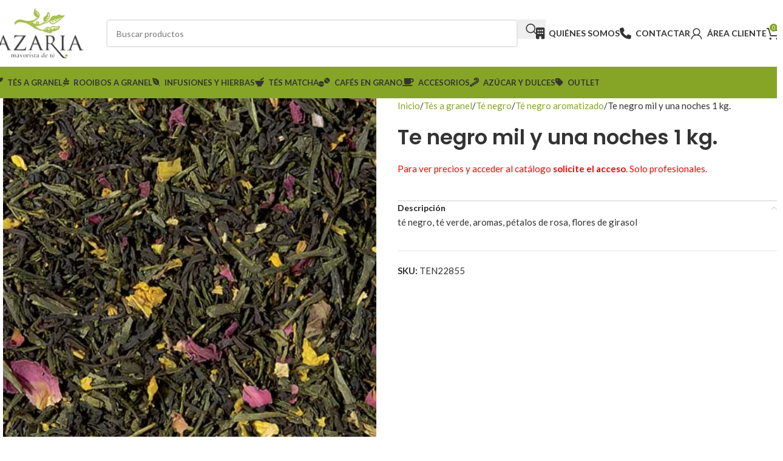

--- FILE ---
content_type: text/html; charset=UTF-8
request_url: https://azaria.es/mayorista/te-negro-mil-y-una-noches-1-kg/
body_size: 21101
content:
<!DOCTYPE html>
<html lang="es">
<head>
	<meta charset="UTF-8">
	<link rel="profile" href="https://gmpg.org/xfn/11">
	<link rel="pingback" href="https://azaria.es/xmlrpc.php">

	<meta name='robots' content='index, follow, max-image-preview:large, max-snippet:-1, max-video-preview:-1' />
	<style>img:is([sizes="auto" i], [sizes^="auto," i]) { contain-intrinsic-size: 3000px 1500px }</style>
	
	<!-- This site is optimized with the Yoast SEO plugin v25.2 - https://yoast.com/wordpress/plugins/seo/ -->
	<title>Te negro mil y una noches 1 kg. &#8211; Azaria – Distribuidor Mayorista de Té</title>
	<meta name="description" content="Té negro, té verde, pétalos de rosa, flores de girasol y aroma de melocotón." />
	<link rel="canonical" href="https://azaria.es/mayorista/te-negro-mil-y-una-noches-1-kg/" />
	<script type="application/ld+json" class="yoast-schema-graph">{"@context":"https://schema.org","@graph":[{"@type":"WebPage","@id":"https://azaria.es/mayorista/te-negro-mil-y-una-noches-1-kg/","url":"https://azaria.es/mayorista/te-negro-mil-y-una-noches-1-kg/","name":"Te negro mil y una noches 1 kg. &#8211; Azaria – Distribuidor Mayorista de Té","isPartOf":{"@id":"https://azaria.es/#website"},"primaryImageOfPage":{"@id":"https://azaria.es/mayorista/te-negro-mil-y-una-noches-1-kg/#primaryimage"},"image":{"@id":"https://azaria.es/mayorista/te-negro-mil-y-una-noches-1-kg/#primaryimage"},"thumbnailUrl":"https://azaria.es/wp-content/uploads/TEN22855.jpg","datePublished":"2009-12-31T23:00:00+00:00","dateModified":"2026-01-02T12:42:07+00:00","description":"Té negro, té verde, pétalos de rosa, flores de girasol y aroma de melocotón.","breadcrumb":{"@id":"https://azaria.es/mayorista/te-negro-mil-y-una-noches-1-kg/#breadcrumb"},"inLanguage":"es","potentialAction":[{"@type":"ReadAction","target":["https://azaria.es/mayorista/te-negro-mil-y-una-noches-1-kg/"]}]},{"@type":"ImageObject","inLanguage":"es","@id":"https://azaria.es/mayorista/te-negro-mil-y-una-noches-1-kg/#primaryimage","url":"https://azaria.es/wp-content/uploads/TEN22855.jpg","contentUrl":"https://azaria.es/wp-content/uploads/TEN22855.jpg","width":458,"height":458},{"@type":"BreadcrumbList","@id":"https://azaria.es/mayorista/te-negro-mil-y-una-noches-1-kg/#breadcrumb","itemListElement":[{"@type":"ListItem","position":1,"name":"Portada","item":"https://azaria.es/"},{"@type":"ListItem","position":2,"name":"Distribuidor Mayorista de Té","item":"https://azaria.es/distribuidor-mayorista-de-te/"},{"@type":"ListItem","position":3,"name":"Te negro mil y una noches 1 kg."}]},{"@type":"WebSite","@id":"https://azaria.es/#website","url":"https://azaria.es/","name":"Azaria – Distribuidor Mayorista de Té","description":"Mayorista de té y accesorios. Más de 1.000 productos del mundo del té con la mejor relación calidad - precio. Proveedor de tés a granel, al por mayor.","publisher":{"@id":"https://azaria.es/#organization"},"potentialAction":[{"@type":"SearchAction","target":{"@type":"EntryPoint","urlTemplate":"https://azaria.es/?s={search_term_string}"},"query-input":{"@type":"PropertyValueSpecification","valueRequired":true,"valueName":"search_term_string"}}],"inLanguage":"es"},{"@type":"Organization","@id":"https://azaria.es/#organization","name":"Azaria – Distribuidor Mayorista de Té","url":"https://azaria.es/","logo":{"@type":"ImageObject","inLanguage":"es","@id":"https://azaria.es/#/schema/logo/image/","url":"https://azaria.es/wp-content/uploads/2019/04/leo-mobile-1460104589.png","contentUrl":"https://azaria.es/wp-content/uploads/2019/04/leo-mobile-1460104589.png","width":165,"height":90,"caption":"Azaria – Distribuidor Mayorista de Té"},"image":{"@id":"https://azaria.es/#/schema/logo/image/"}}]}</script>
	<!-- / Yoast SEO plugin. -->


<link rel='dns-prefetch' href='//use.fontawesome.com' />
<link rel='dns-prefetch' href='//fonts.googleapis.com' />
<link rel='stylesheet' id='font-awesome-svg-styles-css' href='https://azaria.es/wp-content/uploads/font-awesome/v6.7.2/css/svg-with-js.css' type='text/css' media='all' />
<style id='font-awesome-svg-styles-inline-css' type='text/css'>
   .wp-block-font-awesome-icon svg::before,
   .wp-rich-text-font-awesome-icon svg::before {content: unset;}
</style>
<style id='woocommerce-inline-inline-css' type='text/css'>
.woocommerce form .form-row .required { visibility: hidden; }
</style>
<link rel='stylesheet' id='yith_wcbm_badge_style-css' href='https://azaria.es/wp-content/plugins/yith-woocommerce-badge-management-premium/assets/css/frontend.css?ver=2.19.0' type='text/css' media='all' />
<style id='yith_wcbm_badge_style-inline-css' type='text/css'>
.yith-wcbm-badge.yith-wcbm-badge-css.yith-wcbm-badge-146478 {
				top: auto; right: 0px; bottom: 0px; left: auto;
				opacity: 100%;
				
				margin: 0px 0px 0px 0px;
				padding: 0px 0px 0px 0px;
				
			}@media only screen and (max-width: 575px) {
							.yith-wcbm-badge.yith-wcbm-badge-css.yith-wcbm-badge-146478{ 
							-ms-transform:  scale(0.8); -webkit-transform:  scale(0.8); transform:  scale(0.8);
							}
						}
				.yith-wcbm-badge.yith-wcbm-badge-css.yith-wcbm-badge-86032 {
				bottom: 0; left: 0; 
				opacity: 100%;
				
				margin: 0px 0px 0px 0px;
				padding: 0px 0px 0px 0px;
				
			}@media only screen and (max-width: 575px) {
							.yith-wcbm-badge.yith-wcbm-badge-css.yith-wcbm-badge-86032{ 
							-ms-transform:  scale(0.8); -webkit-transform:  scale(0.8); transform:  scale(0.8);
							}
						}
				.yith-wcbm-badge.yith-wcbm-badge-css.yith-wcbm-badge-6587 {
				bottom: 0; left: 0; 
				opacity: 100%;
				
				margin: 0px 0px 0px 0px;
				padding: 0px 0px 0px 0px;
				
			}@media only screen and (max-width: 575px) {
							.yith-wcbm-badge.yith-wcbm-badge-css.yith-wcbm-badge-6587{ 
							-ms-transform:  scale(0.8); -webkit-transform:  scale(0.8); transform:  scale(0.8);
							}
						}
				.yith-wcbm-badge.yith-wcbm-badge-css.yith-wcbm-badge-6589 {
				bottom: 0; left: 0; 
				opacity: 100%;
				
				margin: 0px 0px 0px 0px;
				padding: 0px 0px 0px 0px;
				
			}@media only screen and (max-width: 575px) {
							.yith-wcbm-badge.yith-wcbm-badge-css.yith-wcbm-badge-6589{ 
							-ms-transform:  scale(0.8); -webkit-transform:  scale(0.8); transform:  scale(0.8);
							}
						}
				.yith-wcbm-badge.yith-wcbm-badge-css.yith-wcbm-badge-6591 {
				bottom: 0; left: 0; 
				opacity: 100%;
				
				margin: 0px 0px 0px 0px;
				padding: 0px 0px 0px 0px;
				
			}@media only screen and (max-width: 575px) {
							.yith-wcbm-badge.yith-wcbm-badge-css.yith-wcbm-badge-6591{ 
							-ms-transform:  scale(0.8); -webkit-transform:  scale(0.8); transform:  scale(0.8);
							}
						}
				.yith-wcbm-badge.yith-wcbm-badge-css.yith-wcbm-badge-6595 {
				bottom: 0; left: 0; 
				opacity: 100%;
				
				margin: 0px 0px 0px 0px;
				padding: 0px 0px 0px 0px;
				
			}@media only screen and (max-width: 575px) {
							.yith-wcbm-badge.yith-wcbm-badge-css.yith-wcbm-badge-6595{ 
							-ms-transform:  scale(0.8); -webkit-transform:  scale(0.8); transform:  scale(0.8);
							}
						}
				.yith-wcbm-badge.yith-wcbm-badge-css.yith-wcbm-badge-6597 {
				bottom: 0; left: 0; 
				opacity: 100%;
				
				margin: 0px 0px 0px 0px;
				padding: 0px 0px 0px 0px;
				
			}@media only screen and (max-width: 575px) {
							.yith-wcbm-badge.yith-wcbm-badge-css.yith-wcbm-badge-6597{ 
							-ms-transform:  scale(0.8); -webkit-transform:  scale(0.8); transform:  scale(0.8);
							}
						}
				.yith-wcbm-badge.yith-wcbm-badge-css.yith-wcbm-badge-6599 {
				bottom: 0; left: 0; 
				opacity: 100%;
				
				margin: 0px 0px 0px 0px;
				padding: 0px 0px 0px 0px;
				
			}@media only screen and (max-width: 575px) {
							.yith-wcbm-badge.yith-wcbm-badge-css.yith-wcbm-badge-6599{ 
							-ms-transform:  scale(0.8); -webkit-transform:  scale(0.8); transform:  scale(0.8);
							}
						}
				.yith-wcbm-badge.yith-wcbm-badge-css.yith-wcbm-badge-6601 {
				bottom: 0; left: 0; 
				opacity: 100%;
				
				margin: 0px 0px 0px 0px;
				padding: 0px 0px 0px 0px;
				
			}@media only screen and (max-width: 575px) {
							.yith-wcbm-badge.yith-wcbm-badge-css.yith-wcbm-badge-6601{ 
							-ms-transform:  scale(0.8); -webkit-transform:  scale(0.8); transform:  scale(0.8);
							}
						}
				.yith-wcbm-badge.yith-wcbm-badge-css.yith-wcbm-badge-6603 {
				bottom: 0; left: 0; 
				opacity: 100%;
				
				margin: 0px 0px 0px 0px;
				padding: 0px 0px 0px 0px;
				
			}@media only screen and (max-width: 575px) {
							.yith-wcbm-badge.yith-wcbm-badge-css.yith-wcbm-badge-6603{ 
							-ms-transform:  scale(0.8); -webkit-transform:  scale(0.8); transform:  scale(0.8);
							}
						}
				.yith-wcbm-badge.yith-wcbm-badge-css.yith-wcbm-badge-6605 {
				bottom: 0; left: 0; 
				opacity: 100%;
				
				margin: 0px 0px 0px 0px;
				padding: 0px 0px 0px 0px;
				
			}@media only screen and (max-width: 575px) {
							.yith-wcbm-badge.yith-wcbm-badge-css.yith-wcbm-badge-6605{ 
							-ms-transform:  scale(0.8); -webkit-transform:  scale(0.8); transform:  scale(0.8);
							}
						}
				.yith-wcbm-badge.yith-wcbm-badge-css.yith-wcbm-badge-6607 {
				bottom: 0; left: 0; 
				opacity: 100%;
				
				margin: 0px 0px 0px 0px;
				padding: 0px 0px 0px 0px;
				
			}@media only screen and (max-width: 575px) {
							.yith-wcbm-badge.yith-wcbm-badge-css.yith-wcbm-badge-6607{ 
							-ms-transform:  scale(0.8); -webkit-transform:  scale(0.8); transform:  scale(0.8);
							}
						}
				.yith-wcbm-badge.yith-wcbm-badge-css.yith-wcbm-badge-6610 {
				bottom: 0; left: 0; 
				opacity: 100%;
				
				margin: 0px 0px 0px 0px;
				padding: 0px 0px 0px 0px;
				
			}@media only screen and (max-width: 575px) {
							.yith-wcbm-badge.yith-wcbm-badge-css.yith-wcbm-badge-6610{ 
							-ms-transform:  scale(0.8); -webkit-transform:  scale(0.8); transform:  scale(0.8);
							}
						}
				.yith-wcbm-badge.yith-wcbm-badge-css.yith-wcbm-badge-6612 {
				bottom: 0; left: 0; 
				opacity: 100%;
				
				margin: 0px 0px 0px 0px;
				padding: 0px 0px 0px 0px;
				
			}@media only screen and (max-width: 575px) {
							.yith-wcbm-badge.yith-wcbm-badge-css.yith-wcbm-badge-6612{ 
							-ms-transform:  scale(0.8); -webkit-transform:  scale(0.8); transform:  scale(0.8);
							}
						}
				.yith-wcbm-badge.yith-wcbm-badge-css.yith-wcbm-badge-123825 {
				bottom: 0; left: 0; 
				opacity: 100%;
				
				margin: 0px 0px 0px 0px;
				padding: 0px 0px 0px 0px;
				
			}@media only screen and (max-width: 575px) {
							.yith-wcbm-badge.yith-wcbm-badge-css.yith-wcbm-badge-123825{ 
							-ms-transform:  scale(0.8); -webkit-transform:  scale(0.8); transform:  scale(0.8);
							}
						}
				.yith-wcbm-badge.yith-wcbm-badge-css.yith-wcbm-badge-123826 {
				bottom: 0; left: 0; 
				opacity: 100%;
				
				margin: 0px 0px 0px 0px;
				padding: 0px 0px 0px 0px;
				
			}@media only screen and (max-width: 575px) {
							.yith-wcbm-badge.yith-wcbm-badge-css.yith-wcbm-badge-123826{ 
							-ms-transform:  scale(0.8); -webkit-transform:  scale(0.8); transform:  scale(0.8);
							}
						}
				.yith-wcbm-badge.yith-wcbm-badge-css.yith-wcbm-badge-123827 {
				bottom: 0; left: 0; 
				opacity: 100%;
				
				margin: 0px 0px 0px 0px;
				padding: 0px 0px 0px 0px;
				
			}@media only screen and (max-width: 575px) {
							.yith-wcbm-badge.yith-wcbm-badge-css.yith-wcbm-badge-123827{ 
							-ms-transform:  scale(0.8); -webkit-transform:  scale(0.8); transform:  scale(0.8);
							}
						}
				.yith-wcbm-badge.yith-wcbm-badge-css.yith-wcbm-badge-123828 {
				bottom: 0; left: 0; 
				opacity: 100%;
				
				margin: 0px 0px 0px 0px;
				padding: 0px 0px 0px 0px;
				
			}@media only screen and (max-width: 575px) {
							.yith-wcbm-badge.yith-wcbm-badge-css.yith-wcbm-badge-123828{ 
							-ms-transform:  scale(0.8); -webkit-transform:  scale(0.8); transform:  scale(0.8);
							}
						}
				.yith-wcbm-badge.yith-wcbm-badge-css.yith-wcbm-badge-123829 {
				bottom: 0; left: 0; 
				opacity: 100%;
				
				margin: 0px 0px 0px 0px;
				padding: 0px 0px 0px 0px;
				
			}@media only screen and (max-width: 575px) {
							.yith-wcbm-badge.yith-wcbm-badge-css.yith-wcbm-badge-123829{ 
							-ms-transform:  scale(0.8); -webkit-transform:  scale(0.8); transform:  scale(0.8);
							}
						}
				.yith-wcbm-badge.yith-wcbm-badge-css.yith-wcbm-badge-123830 {
				bottom: 0; left: 0; 
				opacity: 100%;
				
				margin: 0px 0px 0px 0px;
				padding: 0px 0px 0px 0px;
				
			}@media only screen and (max-width: 575px) {
							.yith-wcbm-badge.yith-wcbm-badge-css.yith-wcbm-badge-123830{ 
							-ms-transform:  scale(0.8); -webkit-transform:  scale(0.8); transform:  scale(0.8);
							}
						}
				.yith-wcbm-badge.yith-wcbm-badge-css.yith-wcbm-badge-123831 {
				bottom: 0; left: 0; 
				opacity: 100%;
				
				margin: 0px 0px 0px 0px;
				padding: 0px 0px 0px 0px;
				
			}@media only screen and (max-width: 575px) {
							.yith-wcbm-badge.yith-wcbm-badge-css.yith-wcbm-badge-123831{ 
							-ms-transform:  scale(0.8); -webkit-transform:  scale(0.8); transform:  scale(0.8);
							}
						}
				.yith-wcbm-badge.yith-wcbm-badge-css.yith-wcbm-badge-123832 {
				bottom: 0; left: 0; 
				opacity: 100%;
				
				margin: 0px 0px 0px 0px;
				padding: 0px 0px 0px 0px;
				
			}@media only screen and (max-width: 575px) {
							.yith-wcbm-badge.yith-wcbm-badge-css.yith-wcbm-badge-123832{ 
							-ms-transform:  scale(0.8); -webkit-transform:  scale(0.8); transform:  scale(0.8);
							}
						}
				.yith-wcbm-badge.yith-wcbm-badge-css.yith-wcbm-badge-123833 {
				bottom: 0; left: 0; 
				opacity: 100%;
				
				margin: 0px 0px 0px 0px;
				padding: 0px 0px 0px 0px;
				
			}@media only screen and (max-width: 575px) {
							.yith-wcbm-badge.yith-wcbm-badge-css.yith-wcbm-badge-123833{ 
							-ms-transform:  scale(0.8); -webkit-transform:  scale(0.8); transform:  scale(0.8);
							}
						}
				.yith-wcbm-badge.yith-wcbm-badge-css.yith-wcbm-badge-123834 {
				bottom: 0; left: 0; 
				opacity: 100%;
				
				margin: 0px 0px 0px 0px;
				padding: 0px 0px 0px 0px;
				
			}@media only screen and (max-width: 575px) {
							.yith-wcbm-badge.yith-wcbm-badge-css.yith-wcbm-badge-123834{ 
							-ms-transform:  scale(0.8); -webkit-transform:  scale(0.8); transform:  scale(0.8);
							}
						}
				.yith-wcbm-badge.yith-wcbm-badge-css.yith-wcbm-badge-123835 {
				bottom: 0; left: 0; 
				opacity: 100%;
				
				margin: 0px 0px 0px 0px;
				padding: 0px 0px 0px 0px;
				
			}@media only screen and (max-width: 575px) {
							.yith-wcbm-badge.yith-wcbm-badge-css.yith-wcbm-badge-123835{ 
							-ms-transform:  scale(0.8); -webkit-transform:  scale(0.8); transform:  scale(0.8);
							}
						}
				.yith-wcbm-badge.yith-wcbm-badge-css.yith-wcbm-badge-123836 {
				bottom: 0; left: 0; 
				opacity: 100%;
				
				margin: 0px 0px 0px 0px;
				padding: 0px 0px 0px 0px;
				
			}@media only screen and (max-width: 575px) {
							.yith-wcbm-badge.yith-wcbm-badge-css.yith-wcbm-badge-123836{ 
							-ms-transform:  scale(0.8); -webkit-transform:  scale(0.8); transform:  scale(0.8);
							}
						}
				.yith-wcbm-badge.yith-wcbm-badge-css.yith-wcbm-badge-123837 {
				bottom: 0; left: 0; 
				opacity: 100%;
				
				margin: 0px 0px 0px 0px;
				padding: 0px 0px 0px 0px;
				
			}@media only screen and (max-width: 575px) {
							.yith-wcbm-badge.yith-wcbm-badge-css.yith-wcbm-badge-123837{ 
							-ms-transform:  scale(0.8); -webkit-transform:  scale(0.8); transform:  scale(0.8);
							}
						}
				.yith-wcbm-badge.yith-wcbm-badge-css.yith-wcbm-badge-123838 {
				bottom: 0; left: 0; 
				opacity: 100%;
				
				margin: 0px 0px 0px 0px;
				padding: 0px 0px 0px 0px;
				
			}@media only screen and (max-width: 575px) {
							.yith-wcbm-badge.yith-wcbm-badge-css.yith-wcbm-badge-123838{ 
							-ms-transform:  scale(0.8); -webkit-transform:  scale(0.8); transform:  scale(0.8);
							}
						}
				.yith-wcbm-badge.yith-wcbm-badge-css.yith-wcbm-badge-123839 {
				bottom: 0; left: 0; 
				opacity: 100%;
				
				margin: 0px 0px 0px 0px;
				padding: 0px 0px 0px 0px;
				
			}@media only screen and (max-width: 575px) {
							.yith-wcbm-badge.yith-wcbm-badge-css.yith-wcbm-badge-123839{ 
							-ms-transform:  scale(0.8); -webkit-transform:  scale(0.8); transform:  scale(0.8);
							}
						}
				.yith-wcbm-badge.yith-wcbm-badge-css.yith-wcbm-badge-123840 {
				bottom: 0; left: 0; 
				opacity: 100%;
				
				margin: 0px 0px 0px 0px;
				padding: 0px 0px 0px 0px;
				
			}@media only screen and (max-width: 575px) {
							.yith-wcbm-badge.yith-wcbm-badge-css.yith-wcbm-badge-123840{ 
							-ms-transform:  scale(0.8); -webkit-transform:  scale(0.8); transform:  scale(0.8);
							}
						}
				.yith-wcbm-badge.yith-wcbm-badge-css.yith-wcbm-badge-123841 {
				bottom: 0; left: 0; 
				opacity: 100%;
				
				margin: 0px 0px 0px 0px;
				padding: 0px 0px 0px 0px;
				
			}@media only screen and (max-width: 575px) {
							.yith-wcbm-badge.yith-wcbm-badge-css.yith-wcbm-badge-123841{ 
							-ms-transform:  scale(0.8); -webkit-transform:  scale(0.8); transform:  scale(0.8);
							}
						}
				.yith-wcbm-badge.yith-wcbm-badge-css.yith-wcbm-badge-123842 {
				bottom: 0; left: 0; 
				opacity: 100%;
				
				margin: 0px 0px 0px 0px;
				padding: 0px 0px 0px 0px;
				
			}@media only screen and (max-width: 575px) {
							.yith-wcbm-badge.yith-wcbm-badge-css.yith-wcbm-badge-123842{ 
							-ms-transform:  scale(0.8); -webkit-transform:  scale(0.8); transform:  scale(0.8);
							}
						}
				.yith-wcbm-badge.yith-wcbm-badge-css.yith-wcbm-badge-123843 {
				bottom: 0; left: 0; 
				opacity: 100%;
				
				margin: 0px 0px 0px 0px;
				padding: 0px 0px 0px 0px;
				
			}@media only screen and (max-width: 575px) {
							.yith-wcbm-badge.yith-wcbm-badge-css.yith-wcbm-badge-123843{ 
							-ms-transform:  scale(0.8); -webkit-transform:  scale(0.8); transform:  scale(0.8);
							}
						}
				.yith-wcbm-badge.yith-wcbm-badge-css.yith-wcbm-badge-123844 {
				bottom: 0; left: 0; 
				opacity: 100%;
				
				margin: 0px 0px 0px 0px;
				padding: 0px 0px 0px 0px;
				
			}@media only screen and (max-width: 575px) {
							.yith-wcbm-badge.yith-wcbm-badge-css.yith-wcbm-badge-123844{ 
							-ms-transform:  scale(0.8); -webkit-transform:  scale(0.8); transform:  scale(0.8);
							}
						}
				.yith-wcbm-badge.yith-wcbm-badge-css.yith-wcbm-badge-123845 {
				bottom: 0; left: 0; 
				opacity: 100%;
				
				margin: 0px 0px 0px 0px;
				padding: 0px 0px 0px 0px;
				
			}@media only screen and (max-width: 575px) {
							.yith-wcbm-badge.yith-wcbm-badge-css.yith-wcbm-badge-123845{ 
							-ms-transform:  scale(0.8); -webkit-transform:  scale(0.8); transform:  scale(0.8);
							}
						}
				.yith-wcbm-badge.yith-wcbm-badge-css.yith-wcbm-badge-123846 {
				bottom: 0; left: 0; 
				opacity: 100%;
				
				margin: 0px 0px 0px 0px;
				padding: 0px 0px 0px 0px;
				
			}@media only screen and (max-width: 575px) {
							.yith-wcbm-badge.yith-wcbm-badge-css.yith-wcbm-badge-123846{ 
							-ms-transform:  scale(0.8); -webkit-transform:  scale(0.8); transform:  scale(0.8);
							}
						}
				.yith-wcbm-badge.yith-wcbm-badge-css.yith-wcbm-badge-123847 {
				bottom: 0; left: 0; 
				opacity: 100%;
				
				margin: 0px 0px 0px 0px;
				padding: 0px 0px 0px 0px;
				
			}@media only screen and (max-width: 575px) {
							.yith-wcbm-badge.yith-wcbm-badge-css.yith-wcbm-badge-123847{ 
							-ms-transform:  scale(0.8); -webkit-transform:  scale(0.8); transform:  scale(0.8);
							}
						}
				.yith-wcbm-badge.yith-wcbm-badge-css.yith-wcbm-badge-123848 {
				bottom: 0; left: 0; 
				opacity: 100%;
				
				margin: 0px 0px 0px 0px;
				padding: 0px 0px 0px 0px;
				
			}@media only screen and (max-width: 575px) {
							.yith-wcbm-badge.yith-wcbm-badge-css.yith-wcbm-badge-123848{ 
							-ms-transform:  scale(0.8); -webkit-transform:  scale(0.8); transform:  scale(0.8);
							}
						}
				.yith-wcbm-badge.yith-wcbm-badge-css.yith-wcbm-badge-6588 {
				bottom: 0; left: 0; 
				opacity: 100%;
				
				margin: 0px 0px 0px 0px;
				padding: 0px 0px 0px 0px;
				
			}@media only screen and (max-width: 575px) {
							.yith-wcbm-badge.yith-wcbm-badge-css.yith-wcbm-badge-6588{ 
							-ms-transform:  scale(0.8); -webkit-transform:  scale(0.8); transform:  scale(0.8);
							}
						}
				.yith-wcbm-badge.yith-wcbm-badge-css.yith-wcbm-badge-6590 {
				bottom: 0; left: 0; 
				opacity: 100%;
				
				margin: 0px 0px 0px 0px;
				padding: 0px 0px 0px 0px;
				
			}@media only screen and (max-width: 575px) {
							.yith-wcbm-badge.yith-wcbm-badge-css.yith-wcbm-badge-6590{ 
							-ms-transform:  scale(0.8); -webkit-transform:  scale(0.8); transform:  scale(0.8);
							}
						}
				.yith-wcbm-badge.yith-wcbm-badge-css.yith-wcbm-badge-6593 {
				bottom: 0; left: 0; 
				opacity: 100%;
				
				margin: 0px 0px 0px 0px;
				padding: 0px 0px 0px 0px;
				
			}@media only screen and (max-width: 575px) {
							.yith-wcbm-badge.yith-wcbm-badge-css.yith-wcbm-badge-6593{ 
							-ms-transform:  scale(0.8); -webkit-transform:  scale(0.8); transform:  scale(0.8);
							}
						}
				.yith-wcbm-badge.yith-wcbm-badge-css.yith-wcbm-badge-6596 {
				bottom: 0; left: 0; 
				opacity: 100%;
				
				margin: 0px 0px 0px 0px;
				padding: 0px 0px 0px 0px;
				
			}@media only screen and (max-width: 575px) {
							.yith-wcbm-badge.yith-wcbm-badge-css.yith-wcbm-badge-6596{ 
							-ms-transform:  scale(0.8); -webkit-transform:  scale(0.8); transform:  scale(0.8);
							}
						}
				.yith-wcbm-badge.yith-wcbm-badge-css.yith-wcbm-badge-6598 {
				bottom: 0; left: 0; 
				opacity: 100%;
				
				margin: 0px 0px 0px 0px;
				padding: 0px 0px 0px 0px;
				
			}@media only screen and (max-width: 575px) {
							.yith-wcbm-badge.yith-wcbm-badge-css.yith-wcbm-badge-6598{ 
							-ms-transform:  scale(0.8); -webkit-transform:  scale(0.8); transform:  scale(0.8);
							}
						}
				.yith-wcbm-badge.yith-wcbm-badge-css.yith-wcbm-badge-6600 {
				bottom: 0; left: 0; 
				opacity: 100%;
				
				margin: 0px 0px 0px 0px;
				padding: 0px 0px 0px 0px;
				
			}@media only screen and (max-width: 575px) {
							.yith-wcbm-badge.yith-wcbm-badge-css.yith-wcbm-badge-6600{ 
							-ms-transform:  scale(0.8); -webkit-transform:  scale(0.8); transform:  scale(0.8);
							}
						}
				.yith-wcbm-badge.yith-wcbm-badge-css.yith-wcbm-badge-6602 {
				bottom: 0; left: 0; 
				opacity: 100%;
				
				margin: 0px 0px 0px 0px;
				padding: 0px 0px 0px 0px;
				
			}@media only screen and (max-width: 575px) {
							.yith-wcbm-badge.yith-wcbm-badge-css.yith-wcbm-badge-6602{ 
							-ms-transform:  scale(0.8); -webkit-transform:  scale(0.8); transform:  scale(0.8);
							}
						}
				.yith-wcbm-badge.yith-wcbm-badge-css.yith-wcbm-badge-6604 {
				bottom: 0; left: 0; 
				opacity: 100%;
				
				margin: 0px 0px 0px 0px;
				padding: 0px 0px 0px 0px;
				
			}@media only screen and (max-width: 575px) {
							.yith-wcbm-badge.yith-wcbm-badge-css.yith-wcbm-badge-6604{ 
							-ms-transform:  scale(0.8); -webkit-transform:  scale(0.8); transform:  scale(0.8);
							}
						}
				.yith-wcbm-badge.yith-wcbm-badge-css.yith-wcbm-badge-6606 {
				bottom: 0; left: 0; 
				opacity: 100%;
				
				margin: 0px 0px 0px 0px;
				padding: 0px 0px 0px 0px;
				
			}@media only screen and (max-width: 575px) {
							.yith-wcbm-badge.yith-wcbm-badge-css.yith-wcbm-badge-6606{ 
							-ms-transform:  scale(0.8); -webkit-transform:  scale(0.8); transform:  scale(0.8);
							}
						}
				.yith-wcbm-badge.yith-wcbm-badge-css.yith-wcbm-badge-6609 {
				bottom: 0; left: 0; 
				opacity: 100%;
				
				margin: 0px 0px 0px 0px;
				padding: 0px 0px 0px 0px;
				
			}@media only screen and (max-width: 575px) {
							.yith-wcbm-badge.yith-wcbm-badge-css.yith-wcbm-badge-6609{ 
							-ms-transform:  scale(0.8); -webkit-transform:  scale(0.8); transform:  scale(0.8);
							}
						}
				.yith-wcbm-badge.yith-wcbm-badge-css.yith-wcbm-badge-6611 {
				bottom: 0; left: 0; 
				opacity: 100%;
				
				margin: 0px 0px 0px 0px;
				padding: 0px 0px 0px 0px;
				
			}@media only screen and (max-width: 575px) {
							.yith-wcbm-badge.yith-wcbm-badge-css.yith-wcbm-badge-6611{ 
							-ms-transform:  scale(0.8); -webkit-transform:  scale(0.8); transform:  scale(0.8);
							}
						}
				.yith-wcbm-badge.yith-wcbm-badge-css.yith-wcbm-badge-6613 {
				bottom: 0; left: 0; 
				opacity: 100%;
				
				margin: 0px 0px 0px 0px;
				padding: 0px 0px 0px 0px;
				
			}@media only screen and (max-width: 575px) {
							.yith-wcbm-badge.yith-wcbm-badge-css.yith-wcbm-badge-6613{ 
							-ms-transform:  scale(0.8); -webkit-transform:  scale(0.8); transform:  scale(0.8);
							}
						}
				.yith-wcbm-badge.yith-wcbm-badge-css.yith-wcbm-badge-123849 {
				bottom: 0; left: 0; 
				opacity: 100%;
				
				margin: 0px 0px 0px 0px;
				padding: 0px 0px 0px 0px;
				
			}@media only screen and (max-width: 575px) {
							.yith-wcbm-badge.yith-wcbm-badge-css.yith-wcbm-badge-123849{ 
							-ms-transform:  scale(0.8); -webkit-transform:  scale(0.8); transform:  scale(0.8);
							}
						}
				.yith-wcbm-badge.yith-wcbm-badge-css.yith-wcbm-badge-123850 {
				bottom: 0; left: 0; 
				opacity: 100%;
				
				margin: 0px 0px 0px 0px;
				padding: 0px 0px 0px 0px;
				
			}@media only screen and (max-width: 575px) {
							.yith-wcbm-badge.yith-wcbm-badge-css.yith-wcbm-badge-123850{ 
							-ms-transform:  scale(0.8); -webkit-transform:  scale(0.8); transform:  scale(0.8);
							}
						}
				.yith-wcbm-badge.yith-wcbm-badge-css.yith-wcbm-badge-123851 {
				bottom: 0; left: 0; 
				opacity: 100%;
				
				margin: 0px 0px 0px 0px;
				padding: 0px 0px 0px 0px;
				
			}@media only screen and (max-width: 575px) {
							.yith-wcbm-badge.yith-wcbm-badge-css.yith-wcbm-badge-123851{ 
							-ms-transform:  scale(0.8); -webkit-transform:  scale(0.8); transform:  scale(0.8);
							}
						}
				.yith-wcbm-badge.yith-wcbm-badge-css.yith-wcbm-badge-123852 {
				bottom: 0; left: 0; 
				opacity: 100%;
				
				margin: 0px 0px 0px 0px;
				padding: 0px 0px 0px 0px;
				
			}@media only screen and (max-width: 575px) {
							.yith-wcbm-badge.yith-wcbm-badge-css.yith-wcbm-badge-123852{ 
							-ms-transform:  scale(0.8); -webkit-transform:  scale(0.8); transform:  scale(0.8);
							}
						}
				.yith-wcbm-badge.yith-wcbm-badge-css.yith-wcbm-badge-123853 {
				bottom: 0; left: 0; 
				opacity: 100%;
				
				margin: 0px 0px 0px 0px;
				padding: 0px 0px 0px 0px;
				
			}@media only screen and (max-width: 575px) {
							.yith-wcbm-badge.yith-wcbm-badge-css.yith-wcbm-badge-123853{ 
							-ms-transform:  scale(0.8); -webkit-transform:  scale(0.8); transform:  scale(0.8);
							}
						}
				.yith-wcbm-badge.yith-wcbm-badge-css.yith-wcbm-badge-123854 {
				bottom: 0; left: 0; 
				opacity: 100%;
				
				margin: 0px 0px 0px 0px;
				padding: 0px 0px 0px 0px;
				
			}@media only screen and (max-width: 575px) {
							.yith-wcbm-badge.yith-wcbm-badge-css.yith-wcbm-badge-123854{ 
							-ms-transform:  scale(0.8); -webkit-transform:  scale(0.8); transform:  scale(0.8);
							}
						}
				.yith-wcbm-badge.yith-wcbm-badge-css.yith-wcbm-badge-123855 {
				bottom: 0; left: 0; 
				opacity: 100%;
				
				margin: 0px 0px 0px 0px;
				padding: 0px 0px 0px 0px;
				
			}@media only screen and (max-width: 575px) {
							.yith-wcbm-badge.yith-wcbm-badge-css.yith-wcbm-badge-123855{ 
							-ms-transform:  scale(0.8); -webkit-transform:  scale(0.8); transform:  scale(0.8);
							}
						}
				.yith-wcbm-badge.yith-wcbm-badge-css.yith-wcbm-badge-123856 {
				bottom: 0; left: 0; 
				opacity: 100%;
				
				margin: 0px 0px 0px 0px;
				padding: 0px 0px 0px 0px;
				
			}@media only screen and (max-width: 575px) {
							.yith-wcbm-badge.yith-wcbm-badge-css.yith-wcbm-badge-123856{ 
							-ms-transform:  scale(0.8); -webkit-transform:  scale(0.8); transform:  scale(0.8);
							}
						}
				.yith-wcbm-badge.yith-wcbm-badge-css.yith-wcbm-badge-123857 {
				bottom: 0; left: 0; 
				opacity: 100%;
				
				margin: 0px 0px 0px 0px;
				padding: 0px 0px 0px 0px;
				
			}@media only screen and (max-width: 575px) {
							.yith-wcbm-badge.yith-wcbm-badge-css.yith-wcbm-badge-123857{ 
							-ms-transform:  scale(0.8); -webkit-transform:  scale(0.8); transform:  scale(0.8);
							}
						}
				.yith-wcbm-badge.yith-wcbm-badge-css.yith-wcbm-badge-123858 {
				bottom: 0; left: 0; 
				opacity: 100%;
				
				margin: 0px 0px 0px 0px;
				padding: 0px 0px 0px 0px;
				
			}@media only screen and (max-width: 575px) {
							.yith-wcbm-badge.yith-wcbm-badge-css.yith-wcbm-badge-123858{ 
							-ms-transform:  scale(0.8); -webkit-transform:  scale(0.8); transform:  scale(0.8);
							}
						}
				.yith-wcbm-badge.yith-wcbm-badge-css.yith-wcbm-badge-123859 {
				bottom: 0; left: 0; 
				opacity: 100%;
				
				margin: 0px 0px 0px 0px;
				padding: 0px 0px 0px 0px;
				
			}@media only screen and (max-width: 575px) {
							.yith-wcbm-badge.yith-wcbm-badge-css.yith-wcbm-badge-123859{ 
							-ms-transform:  scale(0.8); -webkit-transform:  scale(0.8); transform:  scale(0.8);
							}
						}
				.yith-wcbm-badge.yith-wcbm-badge-css.yith-wcbm-badge-123860 {
				bottom: 0; left: 0; 
				opacity: 100%;
				
				margin: 0px 0px 0px 0px;
				padding: 0px 0px 0px 0px;
				
			}@media only screen and (max-width: 575px) {
							.yith-wcbm-badge.yith-wcbm-badge-css.yith-wcbm-badge-123860{ 
							-ms-transform:  scale(0.8); -webkit-transform:  scale(0.8); transform:  scale(0.8);
							}
						}
				.yith-wcbm-badge.yith-wcbm-badge-css.yith-wcbm-badge-123861 {
				bottom: 0; left: 0; 
				opacity: 100%;
				
				margin: 0px 0px 0px 0px;
				padding: 0px 0px 0px 0px;
				
			}@media only screen and (max-width: 575px) {
							.yith-wcbm-badge.yith-wcbm-badge-css.yith-wcbm-badge-123861{ 
							-ms-transform:  scale(0.8); -webkit-transform:  scale(0.8); transform:  scale(0.8);
							}
						}
				.yith-wcbm-badge.yith-wcbm-badge-css.yith-wcbm-badge-123862 {
				bottom: 0; left: 0; 
				opacity: 100%;
				
				margin: 0px 0px 0px 0px;
				padding: 0px 0px 0px 0px;
				
			}@media only screen and (max-width: 575px) {
							.yith-wcbm-badge.yith-wcbm-badge-css.yith-wcbm-badge-123862{ 
							-ms-transform:  scale(0.8); -webkit-transform:  scale(0.8); transform:  scale(0.8);
							}
						}
				.yith-wcbm-badge.yith-wcbm-badge-css.yith-wcbm-badge-123863 {
				bottom: 0; left: 0; 
				opacity: 100%;
				
				margin: 0px 0px 0px 0px;
				padding: 0px 0px 0px 0px;
				
			}@media only screen and (max-width: 575px) {
							.yith-wcbm-badge.yith-wcbm-badge-css.yith-wcbm-badge-123863{ 
							-ms-transform:  scale(0.8); -webkit-transform:  scale(0.8); transform:  scale(0.8);
							}
						}
				.yith-wcbm-badge.yith-wcbm-badge-css.yith-wcbm-badge-123864 {
				bottom: 0; left: 0; 
				opacity: 100%;
				
				margin: 0px 0px 0px 0px;
				padding: 0px 0px 0px 0px;
				
			}@media only screen and (max-width: 575px) {
							.yith-wcbm-badge.yith-wcbm-badge-css.yith-wcbm-badge-123864{ 
							-ms-transform:  scale(0.8); -webkit-transform:  scale(0.8); transform:  scale(0.8);
							}
						}
				.yith-wcbm-badge.yith-wcbm-badge-css.yith-wcbm-badge-123865 {
				bottom: 0; left: 0; 
				opacity: 100%;
				
				margin: 0px 0px 0px 0px;
				padding: 0px 0px 0px 0px;
				
			}@media only screen and (max-width: 575px) {
							.yith-wcbm-badge.yith-wcbm-badge-css.yith-wcbm-badge-123865{ 
							-ms-transform:  scale(0.8); -webkit-transform:  scale(0.8); transform:  scale(0.8);
							}
						}
				.yith-wcbm-badge.yith-wcbm-badge-css.yith-wcbm-badge-123866 {
				bottom: 0; left: 0; 
				opacity: 100%;
				
				margin: 0px 0px 0px 0px;
				padding: 0px 0px 0px 0px;
				
			}@media only screen and (max-width: 575px) {
							.yith-wcbm-badge.yith-wcbm-badge-css.yith-wcbm-badge-123866{ 
							-ms-transform:  scale(0.8); -webkit-transform:  scale(0.8); transform:  scale(0.8);
							}
						}
				.yith-wcbm-badge.yith-wcbm-badge-css.yith-wcbm-badge-123867 {
				bottom: 0; left: 0; 
				opacity: 100%;
				
				margin: 0px 0px 0px 0px;
				padding: 0px 0px 0px 0px;
				
			}@media only screen and (max-width: 575px) {
							.yith-wcbm-badge.yith-wcbm-badge-css.yith-wcbm-badge-123867{ 
							-ms-transform:  scale(0.8); -webkit-transform:  scale(0.8); transform:  scale(0.8);
							}
						}
				.yith-wcbm-badge.yith-wcbm-badge-css.yith-wcbm-badge-123868 {
				bottom: 0; left: 0; 
				opacity: 100%;
				
				margin: 0px 0px 0px 0px;
				padding: 0px 0px 0px 0px;
				
			}@media only screen and (max-width: 575px) {
							.yith-wcbm-badge.yith-wcbm-badge-css.yith-wcbm-badge-123868{ 
							-ms-transform:  scale(0.8); -webkit-transform:  scale(0.8); transform:  scale(0.8);
							}
						}
				.yith-wcbm-badge.yith-wcbm-badge-css.yith-wcbm-badge-123869 {
				bottom: 0; left: 0; 
				opacity: 100%;
				
				margin: 0px 0px 0px 0px;
				padding: 0px 0px 0px 0px;
				
			}@media only screen and (max-width: 575px) {
							.yith-wcbm-badge.yith-wcbm-badge-css.yith-wcbm-badge-123869{ 
							-ms-transform:  scale(0.8); -webkit-transform:  scale(0.8); transform:  scale(0.8);
							}
						}
				.yith-wcbm-badge.yith-wcbm-badge-css.yith-wcbm-badge-123870 {
				bottom: 0; left: 0; 
				opacity: 100%;
				
				margin: 0px 0px 0px 0px;
				padding: 0px 0px 0px 0px;
				
			}@media only screen and (max-width: 575px) {
							.yith-wcbm-badge.yith-wcbm-badge-css.yith-wcbm-badge-123870{ 
							-ms-transform:  scale(0.8); -webkit-transform:  scale(0.8); transform:  scale(0.8);
							}
						}
				.yith-wcbm-badge.yith-wcbm-badge-css.yith-wcbm-badge-123871 {
				bottom: 0; left: 0; 
				opacity: 100%;
				
				margin: 0px 0px 0px 0px;
				padding: 0px 0px 0px 0px;
				
			}@media only screen and (max-width: 575px) {
							.yith-wcbm-badge.yith-wcbm-badge-css.yith-wcbm-badge-123871{ 
							-ms-transform:  scale(0.8); -webkit-transform:  scale(0.8); transform:  scale(0.8);
							}
						}
				.yith-wcbm-badge.yith-wcbm-badge-css.yith-wcbm-badge-123872 {
				bottom: 0; left: 0; 
				opacity: 100%;
				
				margin: 0px 0px 0px 0px;
				padding: 0px 0px 0px 0px;
				
			}@media only screen and (max-width: 575px) {
							.yith-wcbm-badge.yith-wcbm-badge-css.yith-wcbm-badge-123872{ 
							-ms-transform:  scale(0.8); -webkit-transform:  scale(0.8); transform:  scale(0.8);
							}
						}
				.yith-wcbm-badge.yith-wcbm-badge-css.yith-wcbm-badge-63697 {
				top: auto; right: 0px; bottom: 0px; left: auto;
				opacity: 100%;
				
				margin: 0px 0px 0px 0px;
				padding: 0px 1px 2px 3px;
				
			}@media only screen and (max-width: 575px) {
							.yith-wcbm-badge.yith-wcbm-badge-css.yith-wcbm-badge-63697{ 
							-ms-transform:  scale(0.8); -webkit-transform:  scale(0.8); transform:  scale(0.8);
							}
						}
				.yith-wcbm-badge.yith-wcbm-badge-css.yith-wcbm-badge-63698 {
				top: auto; right: 0px; bottom: 0px; left: auto;
				opacity: 100%;
				
				margin: 0px 0px 0px 0px;
				padding: 0px 1px 2px 3px;
				
			}@media only screen and (max-width: 575px) {
							.yith-wcbm-badge.yith-wcbm-badge-css.yith-wcbm-badge-63698{ 
							-ms-transform:  scale(0.8); -webkit-transform:  scale(0.8); transform:  scale(0.8);
							}
						}
				.yith-wcbm-badge.yith-wcbm-badge-css.yith-wcbm-badge-63699 {
				bottom: 0; right: 0; 
				opacity: 100%;
				
				margin: 0px 0px 0px 0px;
				padding: 0px 0px 0px 0px;
				
			}@media only screen and (max-width: 575px) {
							.yith-wcbm-badge.yith-wcbm-badge-css.yith-wcbm-badge-63699{ 
							-ms-transform:  scale(0.8); -webkit-transform:  scale(0.8); transform:  scale(0.8);
							}
						}
				.yith-wcbm-badge.yith-wcbm-badge-css.yith-wcbm-badge-63700 {
				top: auto; right: 0px; bottom: 0px; left: auto;
				opacity: 100%;
				
				margin: 0px 0px 0px 0px;
				padding: 0px 1px 2px 3px;
				
			}@media only screen and (max-width: 575px) {
							.yith-wcbm-badge.yith-wcbm-badge-css.yith-wcbm-badge-63700{ 
							-ms-transform:  scale(0.8); -webkit-transform:  scale(0.8); transform:  scale(0.8);
							}
						}
				.yith-wcbm-badge.yith-wcbm-badge-css.yith-wcbm-badge-63701 {
				top: auto; right: 0px; bottom: 0px; left: auto;
				opacity: 100%;
				
				margin: 0px 0px 0px 0px;
				padding: 0px 1px 2px 3px;
				
			}@media only screen and (max-width: 575px) {
							.yith-wcbm-badge.yith-wcbm-badge-css.yith-wcbm-badge-63701{ 
							-ms-transform:  scale(0.8); -webkit-transform:  scale(0.8); transform:  scale(0.8);
							}
						}
				.yith-wcbm-badge.yith-wcbm-badge-css.yith-wcbm-badge-63702 {
				top: auto; right: 0px; bottom: 0px; left: auto;
				opacity: 100%;
				
				margin: 0px 0px 0px 0px;
				padding: 0px 1px 2px 3px;
				
			}@media only screen and (max-width: 575px) {
							.yith-wcbm-badge.yith-wcbm-badge-css.yith-wcbm-badge-63702{ 
							-ms-transform:  scale(0.8); -webkit-transform:  scale(0.8); transform:  scale(0.8);
							}
						}
				.yith-wcbm-badge.yith-wcbm-badge-css.yith-wcbm-badge-63703 {
				top: auto; right: 0px; bottom: 0px; left: auto;
				opacity: 100%;
				
				margin: 0px 0px 0px 0px;
				padding: 0px 1px 2px 3px;
				
			}@media only screen and (max-width: 575px) {
							.yith-wcbm-badge.yith-wcbm-badge-css.yith-wcbm-badge-63703{ 
							-ms-transform:  scale(0.8); -webkit-transform:  scale(0.8); transform:  scale(0.8);
							}
						}
				.yith-wcbm-badge.yith-wcbm-badge-css.yith-wcbm-badge-63704 {
				top: auto; right: 0px; bottom: 0px; left: auto;
				opacity: 100%;
				
				margin: 0px 0px 0px 0px;
				padding: 0px 1px 2px 3px;
				
			}@media only screen and (max-width: 575px) {
							.yith-wcbm-badge.yith-wcbm-badge-css.yith-wcbm-badge-63704{ 
							-ms-transform:  scale(0.8); -webkit-transform:  scale(0.8); transform:  scale(0.8);
							}
						}
				.yith-wcbm-badge.yith-wcbm-badge-css.yith-wcbm-badge-63705 {
				top: auto; right: 0px; bottom: 0px; left: auto;
				opacity: 100%;
				
				margin: 0px 0px 0px 0px;
				padding: 0px 1px 2px 3px;
				
			}@media only screen and (max-width: 575px) {
							.yith-wcbm-badge.yith-wcbm-badge-css.yith-wcbm-badge-63705{ 
							-ms-transform:  scale(0.8); -webkit-transform:  scale(0.8); transform:  scale(0.8);
							}
						}
				.yith-wcbm-badge.yith-wcbm-badge-css.yith-wcbm-badge-8544 {
				top: 0; left: 0; 
				opacity: 100%;
				
				-ms-transform:  rotatey( 180deg ); 
				-webkit-transform:  rotatey( 180deg ); 
				transform:  rotatey( 180deg );
				margin: 0px 0px 0px 0px;
				padding: 0px 0px 0px 0px;
				
			}.yith-wcbm-badge.yith-wcbm-badge-css.yith-wcbm-badge-8541 {
				top: auto; right: auto; bottom: 0px; left: 0px;
				opacity: 100%;
				
				margin: 0px 0px 0px 0px;
				padding: 0px 0px 0px 0px;
				
			}@media only screen and (max-width: 575px) {
							.yith-wcbm-badge.yith-wcbm-badge-css.yith-wcbm-badge-8541{ 
							-ms-transform:  scale(0.8); -webkit-transform:  scale(0.8); transform:  scale(0.8);
							}
						}
				.yith-wcbm-badge.yith-wcbm-badge-advanced.yith-wcbm-badge-8543 {
				top: 0; right: 0; 
				opacity: 100%;
				
				margin: 0px 0px 0px 0px;
				padding: 0px 0px 0px 0px;
				
			}
</style>
<link rel='stylesheet' id='yith-gfont-open-sans-css' href='https://azaria.es/wp-content/plugins/yith-woocommerce-badge-management-premium/assets/fonts/open-sans/style.css?ver=2.19.0' type='text/css' media='all' />
<link rel='stylesheet' id='font-awesome-official-css' href='https://use.fontawesome.com/releases/v6.7.2/css/all.css' type='text/css' media='all' integrity="sha384-nRgPTkuX86pH8yjPJUAFuASXQSSl2/bBUiNV47vSYpKFxHJhbcrGnmlYpYJMeD7a" crossorigin="anonymous" />
<link rel='stylesheet' id='woodmart-style-css' href='https://azaria.es/wp-content/themes/woodmart/css/parts/base.min.css?ver=8.1.2' type='text/css' media='all' />
<link rel='stylesheet' id='wd-notices-fixed-css' href='https://azaria.es/wp-content/themes/woodmart/css/parts/woo-opt-sticky-notices-old.min.css?ver=8.1.2' type='text/css' media='all' />
<link rel='stylesheet' id='wd-woocommerce-base-css' href='https://azaria.es/wp-content/themes/woodmart/css/parts/woocommerce-base.min.css?ver=8.1.2' type='text/css' media='all' />
<link rel='stylesheet' id='wd-mod-star-rating-css' href='https://azaria.es/wp-content/themes/woodmart/css/parts/mod-star-rating.min.css?ver=8.1.2' type='text/css' media='all' />
<link rel='stylesheet' id='wd-woocommerce-block-notices-css' href='https://azaria.es/wp-content/themes/woodmart/css/parts/woo-mod-block-notices.min.css?ver=8.1.2' type='text/css' media='all' />
<link rel='stylesheet' id='wd-woo-mod-quantity-css' href='https://azaria.es/wp-content/themes/woodmart/css/parts/woo-mod-quantity.min.css?ver=8.1.2' type='text/css' media='all' />
<link rel='stylesheet' id='wd-woo-single-prod-el-base-css' href='https://azaria.es/wp-content/themes/woodmart/css/parts/woo-single-prod-el-base.min.css?ver=8.1.2' type='text/css' media='all' />
<link rel='stylesheet' id='wd-woo-mod-stock-status-css' href='https://azaria.es/wp-content/themes/woodmart/css/parts/woo-mod-stock-status.min.css?ver=8.1.2' type='text/css' media='all' />
<link rel='stylesheet' id='wd-woo-mod-shop-attributes-css' href='https://azaria.es/wp-content/themes/woodmart/css/parts/woo-mod-shop-attributes.min.css?ver=8.1.2' type='text/css' media='all' />
<link rel='stylesheet' id='child-style-css' href='https://azaria.es/wp-content/themes/woodmart-child/style.css?ver=8.1.2' type='text/css' media='all' />
<link rel='stylesheet' id='wd-header-base-css' href='https://azaria.es/wp-content/themes/woodmart/css/parts/header-base.min.css?ver=8.1.2' type='text/css' media='all' />
<link rel='stylesheet' id='wd-mod-tools-css' href='https://azaria.es/wp-content/themes/woodmart/css/parts/mod-tools.min.css?ver=8.1.2' type='text/css' media='all' />
<link rel='stylesheet' id='wd-header-search-css' href='https://azaria.es/wp-content/themes/woodmart/css/parts/header-el-search.min.css?ver=8.1.2' type='text/css' media='all' />
<link rel='stylesheet' id='wd-header-search-form-css' href='https://azaria.es/wp-content/themes/woodmart/css/parts/header-el-search-form.min.css?ver=8.1.2' type='text/css' media='all' />
<link rel='stylesheet' id='wd-wd-search-form-css' href='https://azaria.es/wp-content/themes/woodmart/css/parts/wd-search-form.min.css?ver=8.1.2' type='text/css' media='all' />
<link rel='stylesheet' id='wd-header-my-account-css' href='https://azaria.es/wp-content/themes/woodmart/css/parts/header-el-my-account.min.css?ver=8.1.2' type='text/css' media='all' />
<link rel='stylesheet' id='wd-header-cart-side-css' href='https://azaria.es/wp-content/themes/woodmart/css/parts/header-el-cart-side.min.css?ver=8.1.2' type='text/css' media='all' />
<link rel='stylesheet' id='wd-header-cart-css' href='https://azaria.es/wp-content/themes/woodmart/css/parts/header-el-cart.min.css?ver=8.1.2' type='text/css' media='all' />
<link rel='stylesheet' id='wd-widget-shopping-cart-css' href='https://azaria.es/wp-content/themes/woodmart/css/parts/woo-widget-shopping-cart.min.css?ver=8.1.2' type='text/css' media='all' />
<link rel='stylesheet' id='wd-widget-product-list-css' href='https://azaria.es/wp-content/themes/woodmart/css/parts/woo-widget-product-list.min.css?ver=8.1.2' type='text/css' media='all' />
<link rel='stylesheet' id='wd-header-mobile-nav-dropdown-css' href='https://azaria.es/wp-content/themes/woodmart/css/parts/header-el-mobile-nav-dropdown.min.css?ver=8.1.2' type='text/css' media='all' />
<link rel='stylesheet' id='wd-header-elements-base-css' href='https://azaria.es/wp-content/themes/woodmart/css/parts/header-el-base.min.css?ver=8.1.2' type='text/css' media='all' />
<link rel='stylesheet' id='wd-page-title-css' href='https://azaria.es/wp-content/themes/woodmart/css/parts/page-title.min.css?ver=8.1.2' type='text/css' media='all' />
<link rel='stylesheet' id='wd-woo-single-prod-predefined-css' href='https://azaria.es/wp-content/themes/woodmart/css/parts/woo-single-prod-predefined.min.css?ver=8.1.2' type='text/css' media='all' />
<link rel='stylesheet' id='wd-woo-single-prod-and-quick-view-predefined-css' href='https://azaria.es/wp-content/themes/woodmart/css/parts/woo-single-prod-and-quick-view-predefined.min.css?ver=8.1.2' type='text/css' media='all' />
<link rel='stylesheet' id='wd-woo-single-prod-el-tabs-predefined-css' href='https://azaria.es/wp-content/themes/woodmart/css/parts/woo-single-prod-el-tabs-predefined.min.css?ver=8.1.2' type='text/css' media='all' />
<link rel='stylesheet' id='wd-photoswipe-css' href='https://azaria.es/wp-content/themes/woodmart/css/parts/lib-photoswipe.min.css?ver=8.1.2' type='text/css' media='all' />
<link rel='stylesheet' id='wd-woo-single-prod-el-gallery-css' href='https://azaria.es/wp-content/themes/woodmart/css/parts/woo-single-prod-el-gallery.min.css?ver=8.1.2' type='text/css' media='all' />
<link rel='stylesheet' id='wd-swiper-css' href='https://azaria.es/wp-content/themes/woodmart/css/parts/lib-swiper.min.css?ver=8.1.2' type='text/css' media='all' />
<link rel='stylesheet' id='wd-swiper-arrows-css' href='https://azaria.es/wp-content/themes/woodmart/css/parts/lib-swiper-arrows.min.css?ver=8.1.2' type='text/css' media='all' />
<link rel='stylesheet' id='wd-accordion-css' href='https://azaria.es/wp-content/themes/woodmart/css/parts/el-accordion.min.css?ver=8.1.2' type='text/css' media='all' />
<link rel='stylesheet' id='wd-accordion-elem-wpb-css' href='https://azaria.es/wp-content/themes/woodmart/css/parts/el-accordion-wpb-elem.min.css?ver=8.1.2' type='text/css' media='all' />
<link rel='stylesheet' id='wd-widget-collapse-css' href='https://azaria.es/wp-content/themes/woodmart/css/parts/opt-widget-collapse.min.css?ver=8.1.2' type='text/css' media='all' />
<link rel='stylesheet' id='wd-footer-base-css' href='https://azaria.es/wp-content/themes/woodmart/css/parts/footer-base.min.css?ver=8.1.2' type='text/css' media='all' />
<link rel='stylesheet' id='wd-widget-nav-css' href='https://azaria.es/wp-content/themes/woodmart/css/parts/widget-nav.min.css?ver=8.1.2' type='text/css' media='all' />
<link rel='stylesheet' id='wd-scroll-top-css' href='https://azaria.es/wp-content/themes/woodmart/css/parts/opt-scrolltotop.min.css?ver=8.1.2' type='text/css' media='all' />
<link rel='stylesheet' id='xts-style-theme_settings_default-css' href='https://azaria.es/wp-content/uploads/xts-theme_settings_default-1748885152.css?ver=8.1.2' type='text/css' media='all' />
<link rel='stylesheet' id='xts-google-fonts-css' href='https://fonts.googleapis.com/css?family=Lato%3A400%2C700%7CPoppins%3A400%2C600&#038;ver=8.1.2' type='text/css' media='all' />
<link rel='stylesheet' id='font-awesome-official-v4shim-css' href='https://use.fontawesome.com/releases/v6.7.2/css/v4-shims.css' type='text/css' media='all' integrity="sha384-npPMK6zwqNmU3qyCCxEcWJkLBNYxEFM1nGgSoAWuCCXqVVz0cvwKEMfyTNkOxM2N" crossorigin="anonymous" />
<script type="text/javascript" src="https://azaria.es/wp-includes/js/jquery/jquery.min.js?ver=3.7.1" id="jquery-core-js"></script>
<script type="text/javascript" src="https://azaria.es/wp-includes/js/jquery/jquery-migrate.min.js?ver=3.4.1" id="jquery-migrate-js"></script>
<script type="text/javascript" src="https://azaria.es/wp-content/plugins/woocommerce/assets/js/jquery-blockui/jquery.blockUI.min.js?ver=2.7.0-wc.9.8.6" id="jquery-blockui-js" defer="defer" data-wp-strategy="defer"></script>
<script type="text/javascript" id="wc-add-to-cart-js-extra">
/* <![CDATA[ */
var wc_add_to_cart_params = {"ajax_url":"\/wp-admin\/admin-ajax.php","wc_ajax_url":"\/?wc-ajax=%%endpoint%%","i18n_view_cart":"Ver carrito","cart_url":"https:\/\/azaria.es\/carrito\/","is_cart":"","cart_redirect_after_add":"no"};
/* ]]> */
</script>
<script type="text/javascript" src="https://azaria.es/wp-content/plugins/woocommerce/assets/js/frontend/add-to-cart.min.js?ver=9.8.6" id="wc-add-to-cart-js" defer="defer" data-wp-strategy="defer"></script>
<script type="text/javascript" id="wc-single-product-js-extra">
/* <![CDATA[ */
var wc_single_product_params = {"i18n_required_rating_text":"Por favor elige una puntuaci\u00f3n","i18n_rating_options":["1 de 5 estrellas","2 de 5 estrellas","3 de 5 estrellas","4 de 5 estrellas","5 de 5 estrellas"],"i18n_product_gallery_trigger_text":"Ver galer\u00eda de im\u00e1genes a pantalla completa","review_rating_required":"yes","flexslider":{"rtl":false,"animation":"slide","smoothHeight":true,"directionNav":false,"controlNav":"thumbnails","slideshow":false,"animationSpeed":500,"animationLoop":false,"allowOneSlide":false},"zoom_enabled":"","zoom_options":[],"photoswipe_enabled":"","photoswipe_options":{"shareEl":false,"closeOnScroll":false,"history":false,"hideAnimationDuration":0,"showAnimationDuration":0},"flexslider_enabled":""};
/* ]]> */
</script>
<script type="text/javascript" src="https://azaria.es/wp-content/plugins/woocommerce/assets/js/frontend/single-product.min.js?ver=9.8.6" id="wc-single-product-js" defer="defer" data-wp-strategy="defer"></script>
<script type="text/javascript" src="https://azaria.es/wp-content/plugins/woocommerce/assets/js/js-cookie/js.cookie.min.js?ver=2.1.4-wc.9.8.6" id="js-cookie-js" defer="defer" data-wp-strategy="defer"></script>
<script type="text/javascript" id="woocommerce-js-extra">
/* <![CDATA[ */
var woocommerce_params = {"ajax_url":"\/wp-admin\/admin-ajax.php","wc_ajax_url":"\/?wc-ajax=%%endpoint%%","i18n_password_show":"Mostrar contrase\u00f1a","i18n_password_hide":"Ocultar contrase\u00f1a"};
/* ]]> */
</script>
<script type="text/javascript" src="https://azaria.es/wp-content/plugins/woocommerce/assets/js/frontend/woocommerce.min.js?ver=9.8.6" id="woocommerce-js" defer="defer" data-wp-strategy="defer"></script>
<script type="text/javascript" src="https://azaria.es/wp-content/plugins/woocommerce-min-max-quantities/assets/js/frontend/validate.min.js?ver=5.2.5" id="wc-mmq-frontend-js" defer="defer" data-wp-strategy="defer"></script>
<script type="text/javascript" src="https://azaria.es/wp-content/themes/woodmart/js/libs/device.min.js?ver=8.1.2" id="wd-device-library-js"></script>
<script type="text/javascript" src="https://azaria.es/wp-content/themes/woodmart/js/scripts/global/scrollBar.min.js?ver=8.1.2" id="wd-scrollbar-js"></script>
					<meta name="viewport" content="width=device-width, initial-scale=1.0, maximum-scale=1.0, user-scalable=no">
										<noscript><style>.woocommerce-product-gallery{ opacity: 1 !important; }</style></noscript>
	<link rel="icon" href="https://azaria.es/wp-content/uploads/2019/07/favicon.ico" sizes="32x32" />
<link rel="icon" href="https://azaria.es/wp-content/uploads/2019/07/favicon.ico" sizes="192x192" />
<link rel="apple-touch-icon" href="https://azaria.es/wp-content/uploads/2019/07/favicon.ico" />
<meta name="msapplication-TileImage" content="https://azaria.es/wp-content/uploads/2019/07/favicon.ico" />
<style>
		
		</style>			<style id="wd-style-header_923222-css" data-type="wd-style-header_923222">
				:root{
	--wd-top-bar-h: 110px;
	--wd-top-bar-sm-h: .00001px;
	--wd-top-bar-sticky-h: .00001px;
	--wd-top-bar-brd-w: .00001px;

	--wd-header-general-h: .00001px;
	--wd-header-general-sm-h: 50px;
	--wd-header-general-sticky-h: .00001px;
	--wd-header-general-brd-w: .00001px;

	--wd-header-bottom-h: 52px;
	--wd-header-bottom-sm-h: .00001px;
	--wd-header-bottom-sticky-h: .00001px;
	--wd-header-bottom-brd-w: .00001px;

	--wd-header-clone-h: .00001px;

	--wd-header-brd-w: calc(var(--wd-top-bar-brd-w) + var(--wd-header-general-brd-w) + var(--wd-header-bottom-brd-w));
	--wd-header-h: calc(var(--wd-top-bar-h) + var(--wd-header-general-h) + var(--wd-header-bottom-h) + var(--wd-header-brd-w));
	--wd-header-sticky-h: calc(var(--wd-top-bar-sticky-h) + var(--wd-header-general-sticky-h) + var(--wd-header-bottom-sticky-h) + var(--wd-header-clone-h) + var(--wd-header-brd-w));
	--wd-header-sm-h: calc(var(--wd-top-bar-sm-h) + var(--wd-header-general-sm-h) + var(--wd-header-bottom-sm-h) + var(--wd-header-brd-w));
}

.whb-top-bar .wd-dropdown {
	margin-top: 35px;
}

.whb-top-bar .wd-dropdown:after {
	height: 45px;
}




:root:has(.whb-general-header.whb-border-boxed) {
	--wd-header-general-brd-w: .00001px;
}

@media (max-width: 1024px) {
:root:has(.whb-general-header.whb-hidden-mobile) {
	--wd-header-general-brd-w: .00001px;
}
}


.whb-header-bottom .wd-dropdown {
	margin-top: 6px;
}

.whb-header-bottom .wd-dropdown:after {
	height: 16px;
}



		
.whb-9x1ytaxq7aphtb3npidp form.searchform {
	--wd-form-height: 46px;
}
.whb-general-header {
	background-color: rgba(134, 165, 38, 1);border-color: rgba(232, 232, 232, 1);border-bottom-width: 1px;border-bottom-style: solid;
}

.whb-header-bottom {
	background-color: rgba(134, 165, 38, 1);border-bottom-width: 0px;border-bottom-style: solid;
}
			</style>
			</head>

<body class="wp-singular product-template-default single single-product postid-8034 wp-theme-woodmart wp-child-theme-woodmart-child theme-woodmart woocommerce woocommerce-page woocommerce-no-js yith-wcbm-theme-woodmart wrapper-custom  categories-accordion-on woodmart-ajax-shop-on notifications-sticky">
			<script type="text/javascript" id="wd-flicker-fix">// Flicker fix.</script>	
	
	<div class="wd-page-wrapper website-wrapper">
									<header class="whb-header whb-header_923222 whb-sticky-shadow whb-scroll-slide whb-sticky-real">
					<div class="whb-main-header">
	
<div class="whb-row whb-top-bar whb-not-sticky-row whb-without-bg whb-without-border whb-color-dark whb-hidden-mobile whb-flex-flex-middle">
	<div class="container">
		<div class="whb-flex-row whb-top-bar-inner">
			<div class="whb-column whb-col-left whb-column5 whb-visible-lg">
	<div class="site-logo whb-gs8bcnxektjsro21n657 wd-switch-logo">
	<a href="https://azaria.es/" class="wd-logo wd-main-logo" rel="home" aria-label="Site logo">
		<img src="https://azaria.es/wp-content/uploads/2019/04/leo-mobile-1460104589.png" alt="Azaria – Distribuidor Mayorista de Té" style="max-width: 150px;" loading="lazy" />	</a>
					<a href="https://azaria.es/" class="wd-logo wd-sticky-logo" rel="home">
			<img src="https://azaria.es/wp-content/uploads/azaria-leo-mobile.png" alt="Azaria – Distribuidor Mayorista de Té" style="max-width: 90px;" />		</a>
	</div>
</div>
<div class="whb-column whb-col-center whb-column6 whb-visible-lg">
	
<div class="whb-space-element whb-se6zp6smize9z7ha8uko " style="width:35px;"></div>
			<div class="wd-search-form wd-header-search-form wd-display-form whb-9x1ytaxq7aphtb3npidp">
				
				
				<form role="search" method="get" class="searchform  wd-style-with-bg" action="https://azaria.es/" >
					<input type="text" class="s" placeholder="Buscar productos" value="" name="s" aria-label="Search" title="Buscar productos" required/>
					<input type="hidden" name="post_type" value="product">
											<span class="wd-clear-search wd-hide"></span>
															<button type="submit" class="searchsubmit">
						<span>
							Search						</span>
											</button>
				</form>

				
				
				
				
							</div>
		
<div class="whb-space-element whb-dllj6c44wg9zs5ak3m8l " style="width:30px;"></div>
</div>
<div class="whb-column whb-col-right whb-column7 whb-visible-lg">
	
<div class="wd-header-nav wd-header-secondary-nav whb-kkk2qrm983kdogsg3rv7 text-left" role="navigation" aria-label="Secondary navigation">
	<ul id="menu-topbarright" class="menu wd-nav wd-nav-secondary wd-style-separated wd-gap-s"><li id="menu-item-61036" class="menu-item menu-item-type-post_type menu-item-object-page menu-item-61036 item-level-0 menu-simple-dropdown wd-event-hover" ><a href="https://azaria.es/quienes-somos/" class="woodmart-nav-link"><span class="wd-nav-icon fa fa-building"></span><span class="nav-link-text">Quiénes somos</span></a></li>
<li id="menu-item-61037" class="menu-item menu-item-type-post_type menu-item-object-page menu-item-61037 item-level-0 menu-simple-dropdown wd-event-hover" ><a href="https://azaria.es/contactar/" class="woodmart-nav-link"><span class="wd-nav-icon fa fa-phone"></span><span class="nav-link-text">Contactar</span></a></li>
</ul></div>
<div class="wd-header-divider whb-divider-default whb-m6aafbprvdm595mmpfc0"></div>
			<link rel="stylesheet" id="wd-header-my-account-dropdown-css" href="https://azaria.es/wp-content/themes/woodmart/css/parts/header-el-my-account-dropdown.min.css?ver=8.1.2" type="text/css" media="all" /> 						<link rel="stylesheet" id="wd-woo-mod-login-form-css" href="https://azaria.es/wp-content/themes/woodmart/css/parts/woo-mod-login-form.min.css?ver=8.1.2" type="text/css" media="all" /> 			<div class="wd-header-my-account wd-tools-element wd-event-hover wd-design-1 wd-account-style-icon wd-with-overlay whb-vssfpylqqax9pvkfnxoz">
			<a href="https://azaria.es/mi-cuenta/" title="Área cliente">
			
				<span class="wd-tools-icon">
									</span>
				<span class="wd-tools-text">
				Área cliente			</span>

					</a>

		
					<div class="wd-dropdown wd-dropdown-register">
						<div class="login-dropdown-inner woocommerce">
							<span class="wd-heading"><span class="title">Área cliente</span><a class="create-account-link" href="https://azaria.es/mi-cuenta/?action=register">Solicitar acceso</a></span>
										<form method="post" class="login woocommerce-form woocommerce-form-login
						" action="https://azaria.es/mi-cuenta/" 			>

				
				
				<p class="woocommerce-FormRow woocommerce-FormRow--wide form-row form-row-wide form-row-username">
					<label for="username">Nombre de usuario o correo electrónico&nbsp;<span class="required" aria-hidden="true">*</span><span class="screen-reader-text">Obligatorio</span></label>
					<input type="text" class="woocommerce-Input woocommerce-Input--text input-text" name="username" id="username" value="" />				</p>
				<p class="woocommerce-FormRow woocommerce-FormRow--wide form-row form-row-wide form-row-password">
					<label for="password">Contraseña&nbsp;<span class="required" aria-hidden="true">*</span><span class="screen-reader-text">Obligatorio</span></label>
					<input class="woocommerce-Input woocommerce-Input--text input-text" type="password" name="password" id="password" autocomplete="current-password" />
				</p>

				
				<p class="form-row">
					<input type="hidden" id="woocommerce-login-nonce" name="woocommerce-login-nonce" value="a98cc3d527" /><input type="hidden" name="_wp_http_referer" value="/mayorista/te-negro-mil-y-una-noches-1-kg/" />										<button type="submit" class="button woocommerce-button woocommerce-form-login__submit" name="login" value="Iniciar sesión">Iniciar sesión</button>
				</p>

				<p class="login-form-footer">
					<a href="https://azaria.es/mi-cuenta/recuperar-password/" class="woocommerce-LostPassword lost_password">¿Ha olvidado su contraseña?</a>
					<label class="woocommerce-form__label woocommerce-form__label-for-checkbox woocommerce-form-login__rememberme">
						<input class="woocommerce-form__input woocommerce-form__input-checkbox" name="rememberme" type="checkbox" value="forever" title="Recordarme" aria-label="Recordarme" /> <span>Recordarme</span>
					</label>
				</p>

				
							</form>

		
						</div>
					</div>
					</div>

<div class="wd-header-cart wd-tools-element wd-design-5 cart-widget-opener wd-style-icon whb-nedhm962r512y1xz9j06">
	<a href="https://azaria.es/carrito/" title="Carrito">
		
			<span class="wd-tools-icon">
															<span class="wd-cart-number wd-tools-count">0 <span>items</span></span>
									</span>
			<span class="wd-tools-text">
				
										<span class="wd-cart-subtotal"><span class="woocommerce-Price-amount amount"><bdi>0,00<span class="woocommerce-Price-currencySymbol">&euro;</span></bdi></span></span>
					</span>

			</a>
	</div>
</div>
<div class="whb-column whb-col-mobile whb-column_mobile1 whb-hidden-lg whb-empty-column">
	</div>
		</div>
	</div>
</div>

<div class="whb-row whb-general-header whb-not-sticky-row whb-with-bg whb-border-fullwidth whb-color-light whb-hidden-desktop whb-flex-flex-middle">
	<div class="container">
		<div class="whb-flex-row whb-general-header-inner">
			<div class="whb-column whb-col-left whb-column8 whb-visible-lg whb-empty-column">
	</div>
<div class="whb-column whb-col-center whb-column9 whb-visible-lg whb-empty-column">
	</div>
<div class="whb-column whb-col-right whb-column10 whb-visible-lg whb-empty-column">
	</div>
<div class="whb-column whb-mobile-left whb-column_mobile2 whb-hidden-lg">
	<div class="wd-tools-element wd-header-mobile-nav wd-style-icon wd-design-1 whb-g1k0m1tib7raxrwkm1t3">
	<a href="#" rel="nofollow" aria-label="Open mobile menu">
		
		<span class="wd-tools-icon">
					</span>

		<span class="wd-tools-text">Menu</span>

			</a>
</div></div>
<div class="whb-column whb-mobile-center whb-column_mobile3 whb-hidden-lg">
	<div class="site-logo whb-0241br0axxnuiakfhzqk wd-switch-logo">
	<a href="https://azaria.es/" class="wd-logo wd-main-logo" rel="home" aria-label="Site logo">
		<img src="https://azaria.es/wp-content/uploads/azaria-leo-mobile.png" alt="Azaria – Distribuidor Mayorista de Té" style="max-width: 130px;" loading="lazy" />	</a>
					<a href="https://azaria.es/" class="wd-logo wd-sticky-logo" rel="home">
			<img src="https://azaria.es/wp-content/uploads/azaria-leo-mobile.png" alt="Azaria – Distribuidor Mayorista de Té" style="max-width: 130px;" />		</a>
	</div>

<div class="whb-space-element whb-t6uub2a9c3bifbd73bi4 " style="width:22px;"></div>
</div>
<div class="whb-column whb-mobile-right whb-column_mobile4 whb-hidden-lg">
	<div class="wd-header-my-account wd-tools-element wd-event-hover wd-design-1 wd-account-style-icon login-side-opener whb-5gfnqq316x3vwhvgrmjw">
			<a href="https://azaria.es/mi-cuenta/" title="Área cliente">
			
				<span class="wd-tools-icon">
									</span>
				<span class="wd-tools-text">
				Área cliente			</span>

					</a>

			</div>

<div class="wd-header-cart wd-tools-element wd-design-5 cart-widget-opener whb-trk5sfmvib0ch1s1qbtc">
	<a href="https://azaria.es/carrito/" title="Carrito">
		
			<span class="wd-tools-icon">
															<span class="wd-cart-number wd-tools-count">0 <span>items</span></span>
									</span>
			<span class="wd-tools-text">
				
										<span class="wd-cart-subtotal"><span class="woocommerce-Price-amount amount"><bdi>0,00<span class="woocommerce-Price-currencySymbol">&euro;</span></bdi></span></span>
					</span>

			</a>
	</div>

<div class="wd-header-text reset-last-child whb-miurxyh8z09brum3z7ym wd-inline"><a href="/contactar/" class="woodmart-nav-link"><i class="fa fa-phone" style="margin-right: 0;font-size: 19px;line-height: inherit;"></i></a></div>
</div>
		</div>
	</div>
</div>

<div class="whb-row whb-header-bottom whb-not-sticky-row whb-with-bg whb-without-border whb-color-light whb-hidden-mobile whb-flex-flex-middle">
	<div class="container">
		<div class="whb-flex-row whb-header-bottom-inner">
			<div class="whb-column whb-col-left whb-column11 whb-visible-lg">
	<div class="wd-header-nav wd-header-main-nav text-left wd-design-1 whb-7z308nm51zsfqvkvshpl" role="navigation" aria-label="Main navigation">
	<ul id="menu-mega-menu-categorias" class="menu wd-nav wd-nav-main wd-style-default wd-gap-s"><li id="menu-item-21880" class="menu-item menu-item-type-custom menu-item-object-custom menu-item-has-children menu-item-21880 item-level-0 menu-simple-dropdown wd-event-hover" ><a class="woodmart-nav-link"><span class="wd-nav-icon fa fa-seedling"></span><span class="nav-link-text">Tés a granel</span></a><div class="color-scheme-light wd-design-default wd-dropdown-menu wd-dropdown"><div class="container wd-entry-content">
<ul class="wd-sub-menu color-scheme-light">
	<li id="menu-item-21881" class="menu-item menu-item-type-custom menu-item-object-custom menu-item-has-children menu-item-21881 item-level-1 wd-event-hover" ><a class="woodmart-nav-link">Té azul/amarillo</a>
	<ul class="sub-sub-menu wd-dropdown">
		<li id="menu-item-17618" class="menu-item menu-item-type-taxonomy menu-item-object-product_cat menu-item-17618 item-level-2 wd-event-hover" ><a href="https://azaria.es/mayoristas/tes-a-granel/te-azul-amarillo/te-azul-puro/" class="woodmart-nav-link">Té azul puro</a></li>
		<li id="menu-item-17619" class="menu-item menu-item-type-taxonomy menu-item-object-product_cat menu-item-17619 item-level-2 wd-event-hover" ><a href="https://azaria.es/mayoristas/tes-a-granel/te-azul-amarillo/te-amarillo-puro/" class="woodmart-nav-link">Té amarillo puro</a></li>
		<li id="menu-item-17620" class="menu-item menu-item-type-taxonomy menu-item-object-product_cat menu-item-17620 item-level-2 wd-event-hover" ><a href="https://azaria.es/mayoristas/tes-a-granel/te-azul-amarillo/te-azul-aromatizado/" class="woodmart-nav-link">Té azul aromatizado</a></li>
	</ul>
</li>
	<li id="menu-item-21882" class="menu-item menu-item-type-custom menu-item-object-custom menu-item-has-children menu-item-21882 item-level-1 wd-event-hover" ><a class="woodmart-nav-link">Té blanco</a>
	<ul class="sub-sub-menu wd-dropdown">
		<li id="menu-item-17621" class="menu-item menu-item-type-taxonomy menu-item-object-product_cat menu-item-17621 item-level-2 wd-event-hover" ><a href="https://azaria.es/mayoristas/tes-a-granel/te-blanco/te-blanco-puro/" class="woodmart-nav-link">Té blanco puro</a></li>
		<li id="menu-item-17622" class="menu-item menu-item-type-taxonomy menu-item-object-product_cat menu-item-17622 item-level-2 wd-event-hover" ><a href="https://azaria.es/mayoristas/tes-a-granel/te-blanco/te-blanco-aromatizado/" class="woodmart-nav-link">Té blanco aromatizado</a></li>
		<li id="menu-item-17623" class="menu-item menu-item-type-taxonomy menu-item-object-product_cat menu-item-17623 item-level-2 wd-event-hover" ><a href="https://azaria.es/mayoristas/tes-a-granel/te-blanco/te-blanco-y-verde-aromatizado/" class="woodmart-nav-link">Té blanco y verde aromatizado</a></li>
	</ul>
</li>
	<li id="menu-item-17612" class="menu-item menu-item-type-taxonomy menu-item-object-product_cat menu-item-17612 item-level-1 wd-event-hover" ><a href="https://azaria.es/mayoristas/tes-a-granel/te-desteinado/" class="woodmart-nav-link">Té desteinado</a></li>
	<li id="menu-item-21905" class="menu-item menu-item-type-custom menu-item-object-custom menu-item-has-children menu-item-21905 item-level-1 wd-event-hover" ><a class="woodmart-nav-link">Té negro</a>
	<ul class="sub-sub-menu wd-dropdown">
		<li id="menu-item-17625" class="menu-item menu-item-type-taxonomy menu-item-object-product_cat menu-item-17625 item-level-2 wd-event-hover" ><a href="https://azaria.es/mayoristas/tes-a-granel/te-negro/te-negro-puro/" class="woodmart-nav-link">Té negro puro</a></li>
		<li id="menu-item-17626" class="menu-item menu-item-type-taxonomy menu-item-object-product_cat current-product-ancestor current-menu-parent current-product-parent menu-item-17626 item-level-2 wd-event-hover" ><a href="https://azaria.es/mayoristas/tes-a-granel/te-negro/te-negro-aromatizado/" class="woodmart-nav-link">Té negro aromatizado</a></li>
	</ul>
</li>
	<li id="menu-item-21906" class="menu-item menu-item-type-custom menu-item-object-custom menu-item-has-children menu-item-21906 item-level-1 wd-event-hover" ><a class="woodmart-nav-link">Té rojo</a>
	<ul class="sub-sub-menu wd-dropdown">
		<li id="menu-item-17628" class="menu-item menu-item-type-taxonomy menu-item-object-product_cat menu-item-17628 item-level-2 wd-event-hover" ><a href="https://azaria.es/mayoristas/tes-a-granel/te-rojo/te-rojo-puro/" class="woodmart-nav-link">Té rojo puro</a></li>
		<li id="menu-item-17629" class="menu-item menu-item-type-taxonomy menu-item-object-product_cat menu-item-17629 item-level-2 wd-event-hover" ><a href="https://azaria.es/mayoristas/tes-a-granel/te-rojo/te-rojo-aromatizado/" class="woodmart-nav-link">Té rojo aromatizado</a></li>
	</ul>
</li>
	<li id="menu-item-21907" class="menu-item menu-item-type-custom menu-item-object-custom menu-item-has-children menu-item-21907 item-level-1 wd-event-hover" ><a class="woodmart-nav-link">Té verde</a>
	<ul class="sub-sub-menu wd-dropdown">
		<li id="menu-item-17631" class="menu-item menu-item-type-taxonomy menu-item-object-product_cat menu-item-17631 item-level-2 wd-event-hover" ><a href="https://azaria.es/mayoristas/tes-a-granel/te-verde/te-verde-puro/" class="woodmart-nav-link">Té verde puro</a></li>
		<li id="menu-item-17632" class="menu-item menu-item-type-taxonomy menu-item-object-product_cat menu-item-17632 item-level-2 wd-event-hover" ><a href="https://azaria.es/mayoristas/tes-a-granel/te-verde/te-verde-aromatizado/" class="woodmart-nav-link">Té verde aromatizado</a></li>
	</ul>
</li>
</ul>
</div>
</div>
</li>
<li id="menu-item-21908" class="menu-item menu-item-type-custom menu-item-object-custom menu-item-has-children menu-item-21908 item-level-0 menu-simple-dropdown wd-event-hover" ><a class="woodmart-nav-link"><span class="wd-nav-icon fa fa-pagelines"></span><span class="nav-link-text">Rooibos a granel</span></a><div class="color-scheme-light wd-design-default wd-dropdown-menu wd-dropdown"><div class="container wd-entry-content">
<ul class="wd-sub-menu color-scheme-light">
	<li id="menu-item-17634" class="menu-item menu-item-type-taxonomy menu-item-object-product_cat menu-item-17634 item-level-1 wd-event-hover" ><a href="https://azaria.es/mayoristas/rooibos-a-granel/rooibos-puros/" class="woodmart-nav-link">Rooibos puros</a></li>
	<li id="menu-item-17635" class="menu-item menu-item-type-taxonomy menu-item-object-product_cat menu-item-17635 item-level-1 wd-event-hover" ><a href="https://azaria.es/mayoristas/rooibos-a-granel/rooibos-aromatizados/" class="woodmart-nav-link">Rooibos aromatizados</a></li>
</ul>
</div>
</div>
</li>
<li id="menu-item-21909" class="menu-item menu-item-type-custom menu-item-object-custom menu-item-has-children menu-item-21909 item-level-0 menu-simple-dropdown wd-event-hover" ><a class="woodmart-nav-link"><span class="wd-nav-icon fa fa-envira"></span><span class="nav-link-text">Infusiones y hierbas</span></a><div class="color-scheme-light wd-design-default wd-dropdown-menu wd-dropdown"><div class="container wd-entry-content">
<ul class="wd-sub-menu color-scheme-light">
	<li id="menu-item-17638" class="menu-item menu-item-type-taxonomy menu-item-object-product_cat menu-item-17638 item-level-1 wd-event-hover" ><a href="https://azaria.es/mayoristas/infusiones-y-hierbas/hierbas/" class="woodmart-nav-link">Hierbas</a></li>
	<li id="menu-item-17639" class="menu-item menu-item-type-taxonomy menu-item-object-product_cat menu-item-17639 item-level-1 wd-event-hover" ><a href="https://azaria.es/mayoristas/infusiones-y-hierbas/infusiones-de-frutas/" class="woodmart-nav-link">Infusiones de frutas</a></li>
	<li id="menu-item-17640" class="menu-item menu-item-type-taxonomy menu-item-object-product_cat menu-item-17640 item-level-1 wd-event-hover" ><a href="https://azaria.es/mayoristas/infusiones-y-hierbas/infusiones-de-hierbas/" class="woodmart-nav-link">Infusiones de hierbas</a></li>
	<li id="menu-item-17641" class="menu-item menu-item-type-taxonomy menu-item-object-product_cat menu-item-17641 item-level-1 wd-event-hover" ><a href="https://azaria.es/mayoristas/infusiones-y-hierbas/infusiones-ayurvedicas/" class="woodmart-nav-link">Infusiones ayurvédicas</a></li>
</ul>
</div>
</div>
</li>
<li id="menu-item-17645" class="menu-item menu-item-type-taxonomy menu-item-object-product_cat menu-item-17645 item-level-0 menu-simple-dropdown wd-event-hover" ><a href="https://azaria.es/mayoristas/tes-matcha/" class="woodmart-nav-link"><span class="wd-nav-icon fa fa-mortar-pestle"></span><span class="nav-link-text">Tés matcha</span></a></li>
<li id="menu-item-21910" class="menu-item menu-item-type-custom menu-item-object-custom menu-item-has-children menu-item-21910 item-level-0 menu-simple-dropdown wd-event-hover" ><a class="woodmart-nav-link"><span class="wd-nav-icon fa fa-tablets"></span><span class="nav-link-text">Cafés en grano</span></a><div class="color-scheme-light wd-design-default wd-dropdown-menu wd-dropdown"><div class="container wd-entry-content">
<ul class="wd-sub-menu color-scheme-light">
	<li id="menu-item-17636" class="menu-item menu-item-type-taxonomy menu-item-object-product_cat menu-item-17636 item-level-1 wd-event-hover" ><a href="https://azaria.es/mayoristas/cafes-en-grano/cafes-puros/" class="woodmart-nav-link">Cafés puros</a></li>
	<li id="menu-item-17637" class="menu-item menu-item-type-taxonomy menu-item-object-product_cat menu-item-17637 item-level-1 wd-event-hover" ><a href="https://azaria.es/mayoristas/cafes-en-grano/cafes-aromatizados/" class="woodmart-nav-link">Cafés aromatizados</a></li>
</ul>
</div>
</div>
</li>
<li id="menu-item-21911" class="menu-item menu-item-type-custom menu-item-object-custom menu-item-has-children menu-item-21911 item-level-0 menu-simple-dropdown wd-event-hover" ><a class="woodmart-nav-link"><span class="wd-nav-icon fa fa-coffee"></span><span class="nav-link-text">Accesorios</span></a><div class="color-scheme-light wd-design-default wd-dropdown-menu wd-dropdown"><div class="container wd-entry-content">
<ul class="wd-sub-menu color-scheme-light">
	<li id="menu-item-21913" class="menu-item menu-item-type-custom menu-item-object-custom menu-item-has-children menu-item-21913 item-level-1 wd-event-hover" ><a class="woodmart-nav-link">Bolsas</a>
	<ul class="sub-sub-menu wd-dropdown">
		<li id="menu-item-17650" class="menu-item menu-item-type-taxonomy menu-item-object-product_cat menu-item-17650 item-level-2 wd-event-hover" ><a href="https://azaria.es/mayoristas/accesorios/bolsas/bolsas-50-gr/" class="woodmart-nav-link">Bolsas 50 gr</a></li>
		<li id="menu-item-17651" class="menu-item menu-item-type-taxonomy menu-item-object-product_cat menu-item-17651 item-level-2 wd-event-hover" ><a href="https://azaria.es/mayoristas/accesorios/bolsas/bolsas-100-gr/" class="woodmart-nav-link">Bolsas 100 gr</a></li>
		<li id="menu-item-17652" class="menu-item menu-item-type-taxonomy menu-item-object-product_cat menu-item-17652 item-level-2 wd-event-hover" ><a href="https://azaria.es/mayoristas/accesorios/bolsas/bolsas-200-gr/" class="woodmart-nav-link">Bolsas +200 gr</a></li>
		<li id="menu-item-17653" class="menu-item menu-item-type-taxonomy menu-item-object-product_cat menu-item-17653 item-level-2 wd-event-hover" ><a href="https://azaria.es/mayoristas/accesorios/bolsas/bolsas-otros-formatos/" class="woodmart-nav-link">Bolsas otros formatos</a></li>
		<li id="menu-item-17654" class="menu-item menu-item-type-taxonomy menu-item-object-product_cat menu-item-17654 item-level-2 wd-event-hover" ><a href="https://azaria.es/mayoristas/accesorios/bolsas/cierres/" class="woodmart-nav-link">Cierres</a></li>
	</ul>
</li>
	<li id="menu-item-17655" class="menu-item menu-item-type-taxonomy menu-item-object-product_cat menu-item-17655 item-level-1 wd-event-hover" ><a href="https://azaria.es/mayoristas/accesorios/calentadores-y-posateteras/" class="woodmart-nav-link">Calentadores y posateteras</a></li>
	<li id="menu-item-17660" class="menu-item menu-item-type-taxonomy menu-item-object-product_cat menu-item-17660 item-level-1 wd-event-hover" ><a href="https://azaria.es/mayoristas/accesorios/filtros-y-coladores/" class="woodmart-nav-link">Filtros y coladores</a></li>
	<li id="menu-item-21914" class="menu-item menu-item-type-custom menu-item-object-custom menu-item-has-children menu-item-21914 item-level-1 wd-event-hover" ><a class="woodmart-nav-link">Latas</a>
	<ul class="sub-sub-menu wd-dropdown">
		<li id="menu-item-17663" class="menu-item menu-item-type-taxonomy menu-item-object-product_cat menu-item-17663 item-level-2 wd-event-hover" ><a href="https://azaria.es/mayoristas/accesorios/latas/latas-25-gr/" class="woodmart-nav-link">Latas 25 gr</a></li>
		<li id="menu-item-17664" class="menu-item menu-item-type-taxonomy menu-item-object-product_cat menu-item-17664 item-level-2 wd-event-hover" ><a href="https://azaria.es/mayoristas/accesorios/latas/latas-50-gr/" class="woodmart-nav-link">Latas 50 gr</a></li>
		<li id="menu-item-17665" class="menu-item menu-item-type-taxonomy menu-item-object-product_cat menu-item-17665 item-level-2 wd-event-hover" ><a href="https://azaria.es/mayoristas/accesorios/latas/latas-100-gr/" class="woodmart-nav-link">Latas 100 gr</a></li>
		<li id="menu-item-17666" class="menu-item menu-item-type-taxonomy menu-item-object-product_cat menu-item-17666 item-level-2 wd-event-hover" ><a href="https://azaria.es/mayoristas/accesorios/latas/latas-250-500-gr/" class="woodmart-nav-link">Latas 250 &#8211; 500 gr</a></li>
		<li id="menu-item-17667" class="menu-item menu-item-type-taxonomy menu-item-object-product_cat menu-item-17667 item-level-2 wd-event-hover" ><a href="https://azaria.es/mayoristas/accesorios/latas/latas-1-2-kg/" class="woodmart-nav-link">Latas 1 &#8211; 2 kg</a></li>
		<li id="menu-item-17668" class="menu-item menu-item-type-taxonomy menu-item-object-product_cat menu-item-17668 item-level-2 wd-event-hover" ><a href="https://azaria.es/mayoristas/accesorios/latas/placas-portaetiquetas/" class="woodmart-nav-link">Placas portaetiquetas</a></li>
		<li id="menu-item-17669" class="menu-item menu-item-type-taxonomy menu-item-object-product_cat menu-item-17669 item-level-2 wd-event-hover" ><a href="https://azaria.es/mayoristas/accesorios/latas/estuches-y-sets-de-latas/" class="woodmart-nav-link">Estuches y sets de latas</a></li>
	</ul>
</li>
	<li id="menu-item-17670" class="menu-item menu-item-type-taxonomy menu-item-object-product_cat menu-item-17670 item-level-1 wd-event-hover" ><a href="https://azaria.es/mayoristas/accesorios/medidores/" class="woodmart-nav-link">Medidores</a></li>
	<li id="menu-item-21915" class="menu-item menu-item-type-custom menu-item-object-custom menu-item-has-children menu-item-21915 item-level-1 wd-event-hover" ><a class="woodmart-nav-link">Teteras</a>
	<ul class="sub-sub-menu wd-dropdown">
		<li id="menu-item-17678" class="menu-item menu-item-type-taxonomy menu-item-object-product_cat menu-item-17678 item-level-2 wd-event-hover" ><a href="https://azaria.es/mayoristas/accesorios/teteras/teteras-de-cristal/" class="woodmart-nav-link">Teteras de cristal</a></li>
		<li id="menu-item-17679" class="menu-item menu-item-type-taxonomy menu-item-object-product_cat menu-item-17679 item-level-2 wd-event-hover" ><a href="https://azaria.es/mayoristas/accesorios/teteras/teteras-de-hierro/" class="woodmart-nav-link">Teteras de hierro</a></li>
		<li id="menu-item-17677" class="menu-item menu-item-type-taxonomy menu-item-object-product_cat menu-item-17677 item-level-2 wd-event-hover" ><a href="https://azaria.es/mayoristas/accesorios/teteras/teteras-de-porcelana/" class="woodmart-nav-link">Teteras de porcelana</a></li>
		<li id="menu-item-17680" class="menu-item menu-item-type-taxonomy menu-item-object-product_cat menu-item-17680 item-level-2 wd-event-hover" ><a href="https://azaria.es/mayoristas/accesorios/teteras/teteras-de-plastico/" class="woodmart-nav-link">Teteras de plástico</a></li>
		<li id="menu-item-17661" class="menu-item menu-item-type-taxonomy menu-item-object-product_cat menu-item-17661 item-level-2 wd-event-hover" ><a href="https://azaria.es/mayoristas/accesorios/teteras/sets-de-te/" class="woodmart-nav-link">Sets de té</a></li>
		<li id="menu-item-17681" class="menu-item menu-item-type-taxonomy menu-item-object-product_cat menu-item-17681 item-level-2 wd-event-hover" ><a href="https://azaria.es/mayoristas/accesorios/teteras/sets-tea-for-one/" class="woodmart-nav-link">Sets tea for one</a></li>
		<li id="menu-item-17682" class="menu-item menu-item-type-taxonomy menu-item-object-product_cat menu-item-17682 item-level-2 wd-event-hover" ><a href="https://azaria.es/mayoristas/accesorios/teteras/samovar/" class="woodmart-nav-link">Samovar</a></li>
	</ul>
</li>
	<li id="menu-item-21900" class="menu-item menu-item-type-custom menu-item-object-custom menu-item-has-children menu-item-21900 item-level-1 wd-event-hover" ><a class="woodmart-nav-link">Tazas y vasos</a>
	<ul class="sub-sub-menu wd-dropdown">
		<li id="menu-item-17671" class="menu-item menu-item-type-taxonomy menu-item-object-product_cat menu-item-17671 item-level-2 wd-event-hover" ><a href="https://azaria.es/mayoristas/accesorios/tazas/" class="woodmart-nav-link">Tazas</a></li>
		<li id="menu-item-17672" class="menu-item menu-item-type-taxonomy menu-item-object-product_cat menu-item-17672 item-level-2 wd-event-hover" ><a href="https://azaria.es/mayoristas/accesorios/tazas-con-filtro-y-tapa/" class="woodmart-nav-link">Tazas con filtro y tapa</a></li>
		<li id="menu-item-88884" class="menu-item menu-item-type-taxonomy menu-item-object-product_cat menu-item-88884 item-level-2 wd-event-hover" ><a href="https://azaria.es/mayoristas/accesorios/sets-de-tazas-y-vasos/" class="woodmart-nav-link">Sets de tazas y vasos</a></li>
		<li id="menu-item-17676" class="menu-item menu-item-type-taxonomy menu-item-object-product_cat menu-item-17676 item-level-2 wd-event-hover" ><a href="https://azaria.es/mayoristas/accesorios/vasos-y-cuencos/" class="woodmart-nav-link">Vasos y cuencos</a></li>
	</ul>
</li>
	<li id="menu-item-17673" class="menu-item menu-item-type-taxonomy menu-item-object-product_cat menu-item-17673 item-level-1 wd-event-hover" ><a href="https://azaria.es/mayoristas/accesorios/termos-y-botellas/" class="woodmart-nav-link">Termos y botellas</a></li>
	<li id="menu-item-88882" class="menu-item menu-item-type-taxonomy menu-item-object-product_cat menu-item-88882 item-level-1 wd-event-hover" ><a href="https://azaria.es/mayoristas/accesorios/para-mate/" class="woodmart-nav-link">Para mate</a></li>
	<li id="menu-item-88883" class="menu-item menu-item-type-taxonomy menu-item-object-product_cat menu-item-88883 item-level-1 wd-event-hover" ><a href="https://azaria.es/mayoristas/accesorios/para-te-matcha/" class="woodmart-nav-link">Para té matcha</a></li>
	<li id="menu-item-17675" class="menu-item menu-item-type-taxonomy menu-item-object-product_cat menu-item-17675 item-level-1 wd-event-hover" ><a href="https://azaria.es/mayoristas/accesorios/varios/" class="woodmart-nav-link">Varios</a></li>
</ul>
</div>
</div>
</li>
<li id="menu-item-17646" class="menu-item menu-item-type-taxonomy menu-item-object-product_cat menu-item-17646 item-level-0 menu-simple-dropdown wd-event-hover" ><a href="https://azaria.es/mayoristas/azucar-y-dulces/" class="woodmart-nav-link"><span class="wd-nav-icon fa fa-candy-cane"></span><span class="nav-link-text">Azúcar y dulces</span></a></li>
<li id="menu-item-17656" class="menu-item menu-item-type-taxonomy menu-item-object-product_cat menu-item-17656 item-level-0 menu-simple-dropdown wd-event-hover" ><a href="https://azaria.es/mayoristas/outlet/" class="woodmart-nav-link"><span class="wd-nav-icon fa fa-tag"></span><span class="nav-link-text">Outlet</span></a></li>
</ul></div>
</div>
<div class="whb-column whb-col-center whb-column12 whb-visible-lg whb-empty-column">
	</div>
<div class="whb-column whb-col-right whb-column13 whb-visible-lg whb-empty-column">
	</div>
<div class="whb-column whb-col-mobile whb-column_mobile5 whb-hidden-lg whb-empty-column">
	</div>
		</div>
	</div>
</div>
</div>
				</header>
			
								<div class="wd-page-content main-page-wrapper">
		
		
		<main class="wd-content-layout content-layout-wrapper wd-builder-off" role="main">
				

	<div class="wd-content-area site-content">
	
		


<div id="product-8034" class="single-product-page single-product-content product-design-default tabs-location-summary tabs-type-accordion meta-location-add_to_cart reviews-location-tabs product-no-bg product type-product post-8034 status-publish first instock product_cat-te-negro-aromatizado has-post-thumbnail taxable shipping-taxable purchasable product-type-simple">

	<div class="container">

		<div class="woocommerce-notices-wrapper"></div>
		<div class="product-image-summary-wrap">
			
			<div class="product-image-summary" >
				<div class="product-image-summary-inner wd-grid-g" style="--wd-col-lg:12;--wd-gap-lg:30px;--wd-gap-sm:20px;">
					<div class="product-images wd-grid-col" style="--wd-col-lg:6;--wd-col-md:6;--wd-col-sm:12;">
						<div class="woocommerce-product-gallery woocommerce-product-gallery--with-images woocommerce-product-gallery--columns-4 images  thumbs-position-without images image-action-popup">
	<div class="wd-carousel-container wd-gallery-images">
		<div class="wd-carousel-inner">

		
		<figure class="woocommerce-product-gallery__wrapper wd-carousel wd-grid" style="--wd-col-lg:1;--wd-col-md:1;--wd-col-sm:1;">
			<div class="wd-carousel-wrap">

				<div class="wd-carousel-item"><figure data-thumb="https://azaria.es/wp-content/uploads/TEN22855-150x150.jpg" class="woocommerce-product-gallery__image"><a data-elementor-open-lightbox="no" href="https://azaria.es/wp-content/uploads/TEN22855.jpg"><img width="458" height="458" src="https://azaria.es/wp-content/uploads/TEN22855.jpg" class="wp-post-image wp-post-image" alt="" title="TEN22855" data-caption="" data-src="https://azaria.es/wp-content/uploads/TEN22855.jpg" data-large_image="https://azaria.es/wp-content/uploads/TEN22855.jpg" data-large_image_width="458" data-large_image_height="458" decoding="async" fetchpriority="high" srcset="https://azaria.es/wp-content/uploads/TEN22855.jpg 458w, https://azaria.es/wp-content/uploads/TEN22855-300x300.jpg 300w, https://azaria.es/wp-content/uploads/TEN22855-150x150.jpg 150w" sizes="(max-width: 458px) 100vw, 458px" /></a></figure></div>
							</div>
		</figure>

					<div class="wd-nav-arrows wd-pos-sep wd-hover-1 wd-custom-style wd-icon-1">
			<div class="wd-btn-arrow wd-prev wd-disabled">
				<div class="wd-arrow-inner"></div>
			</div>
			<div class="wd-btn-arrow wd-next">
				<div class="wd-arrow-inner"></div>
			</div>
		</div>
		
		
		</div>

			</div>

	</div>
					</div>
					<div class="summary entry-summary text-left wd-grid-col" style="--wd-col-lg:6;--wd-col-md:6;--wd-col-sm:12;">
						<div class="summary-inner wd-set-mb reset-last-child">
															<div class="single-breadcrumbs-wrapper wd-grid-f">
																			<nav class="wd-breadcrumbs woocommerce-breadcrumb" aria-label="Breadcrumb">				<a href="https://azaria.es">
					Inicio				</a>
			<span class="wd-delimiter"></span>				<a href="https://azaria.es/mayoristas/tes-a-granel/">
					Tés a granel				</a>
			<span class="wd-delimiter"></span>				<a href="https://azaria.es/mayoristas/tes-a-granel/te-negro/">
					Té negro				</a>
			<span class="wd-delimiter"></span>				<a href="https://azaria.es/mayoristas/tes-a-granel/te-negro/te-negro-aromatizado/" class="wd-last-link">
					Té negro aromatizado				</a>
			<span class="wd-delimiter"></span>				<span class="wd-last">
					Te negro mil y una noches 1 kg.				</span>
			</nav>																										</div>
							
							
<h1 class="product_title entry-title wd-entities-title">
	
	Te negro mil y una noches 1 kg.
	</h1>
<p class="price"></p>
					
	
	<form class="cart" action="https://azaria.es/mayorista/te-negro-mil-y-una-noches-1-kg/" method="post" enctype='multipart/form-data'>
		<p><span style="color: #ff0000">Para ver precios y acceder al catálogo <a style="color: #ff0000" href="https://azaria.es/contactar/"><strong>solicite el acceso</strong></a>. Solo profesionales.</span></p>
	</form>

	
				<div class="woocommerce-tabs wc-tabs-wrapper tabs-layout-accordion wd-opener-pos-right wd-opener-style-arrow wd-accordion wd-style-default" data-state="first" data-layout="accordion">
		
								<div class="wd-accordion-item">
				<div id="tab-item-title-description" class="wd-accordion-title tab-title-description wd-active" data-accordion-index="description">
					<div class="wd-accordion-title-text">
													<span>
								Descripción							</span>
											</div>

					<span class="wd-accordion-opener"></span>
				</div>

				<div class="entry-content woocommerce-Tabs-panel woocommerce-Tabs-panel--description wd-active wd-scroll wd-accordion-content" id="tab-description" role="tabpanel" aria-labelledby="tab-title-description" data-accordion-index="description">
					<div class="wc-tab-inner wd-entry-content wd-scroll-content">
													

<p>té negro, té verde, aromas, pétalos de rosa, flores de girasol</p>
											</div>
				</div>
			</div>

					
			</div>

<div class="product_meta">
	
			
		<span class="sku_wrapper">
			<span class="meta-label">
				SKU:			</span>
			<span class="sku">
				TEN22855			</span>
		</span>
	
			<span class="posted_in"><span class="meta-label">Categoría:</span> <a href="https://azaria.es/mayoristas/tes-a-granel/te-negro/te-negro-aromatizado/" rel="tag">Té negro aromatizado</a></span>	
				
	
	</div>
						</div>
					</div>
				</div>
			</div>

			
		</div>

		
	</div>

	
	
	<div class="container related-and-upsells">
			</div>

</div>


	
	</div>
			</main>
		
</div>
							<footer class="wd-footer footer-container color-scheme-light">
																					<div class="container main-footer">
		<aside class="footer-sidebar widget-area wd-grid-g" style="--wd-col-lg:12;--wd-gap-lg:30px;--wd-gap-sm:20px;">
											<div class="footer-column footer-column-1 wd-grid-col" style="--wd-col-xs:12;--wd-col-lg:4;">
					<div id="nav_menu-2" class="wd-widget widget footer-widget  widget_nav_menu"><h5 class="widget-title">Azaria Ibérica S.L.</h5><div class="menu-footer-widget-1-container"><ul id="menu-footer-widget-1" class="menu"><li id="menu-item-17708" class="menu-item menu-item-type-post_type menu-item-object-page menu-item-17708"><a href="https://azaria.es/quienes-somos/">Quiénes somos</a></li>
<li id="menu-item-17704" class="menu-item menu-item-type-post_type menu-item-object-page menu-item-17704"><a href="https://azaria.es/aviso-legal/">Aviso Legal</a></li>
<li id="menu-item-17703" class="menu-item menu-item-type-post_type menu-item-object-page menu-item-17703"><a href="https://azaria.es/politica-de-cookies/">Política de Cookies</a></li>
<li id="menu-item-17692" class="menu-item menu-item-type-post_type menu-item-object-page menu-item-privacy-policy menu-item-17692"><a rel="privacy-policy" href="https://azaria.es/politica-privacidad/">Política de privacidad</a></li>
<li id="menu-item-17695" class="menu-item menu-item-type-post_type menu-item-object-page menu-item-17695"><a href="https://azaria.es/condiciones-de-compra/">Condiciones de compra</a></li>
<li id="menu-item-17690" class="menu-item menu-item-type-post_type menu-item-object-page menu-item-17690"><a href="https://azaria.es/contactar/">Contactar</a></li>
</ul></div></div>				</div>
											<div class="footer-column footer-column-2 wd-grid-col" style="--wd-col-xs:12;--wd-col-lg:4;">
					<div id="nav_menu-3" class="wd-widget widget footer-widget  widget_nav_menu"><h5 class="widget-title">Promociones</h5><div class="menu-footer-widget-2-container"><ul id="menu-footer-widget-2" class="menu"><li id="menu-item-17716" class="menu-item menu-item-type-post_type menu-item-object-page menu-item-17716"><a href="https://azaria.es/ofertas/">Ofertas</a></li>
<li id="menu-item-17720" class="menu-item menu-item-type-post_type menu-item-object-page menu-item-17720"><a href="https://azaria.es/novedades/">Novedades</a></li>
<li id="menu-item-21897" class="menu-item menu-item-type-taxonomy menu-item-object-product_cat menu-item-21897"><a href="https://azaria.es/mayoristas/seleccion-de-temporada/">Selección de San Valentín</a></li>
</ul></div></div>				</div>
											<div class="footer-column footer-column-3 wd-grid-col" style="--wd-col-xs:12;--wd-col-lg:4;">
					<div id="nav_menu-4" class="wd-widget widget footer-widget  widget_nav_menu"><h5 class="widget-title">Contactar</h5><div class="menu-footer-widget-3-container"><ul id="menu-footer-widget-3" class="menu"><li id="menu-item-61041" class="menu-item menu-item-type-custom menu-item-object-custom menu-item-61041"><a href="tel:938492828"><i class="fa fa-phone"></i>  93 849 28 28</a></li>
<li id="menu-item-61042" class="menu-item menu-item-type-custom menu-item-object-custom menu-item-61042"><a href="mailto:azaria@azaria.es"><i class="fas fa-envelope"></i>  azaria@azaria.es</a></li>
<li id="menu-item-61043" class="menu-item menu-item-type-custom menu-item-object-custom menu-item-61043"><a href="/contactar"><i class="fas fa-clock"></i>  Lunes a Viernes 9:00 a 14:00</a></li>
<li id="menu-item-61044" class="menu-item menu-item-type-custom menu-item-object-custom menu-item-61044"><a href="https://goo.gl/maps/QyVwZTbhRJ22"><i class="fas fa-map-marker-alt"></i>  Carrer Moià, nave C6<br/>08480 L&#8217;Ametlla del Vallès (Barcelona)</a></li>
</ul></div></div>				</div>
					</aside>
	</div>
	
																							<div class="wd-copyrights copyrights-wrapper wd-layout-two-columns">
						<div class="container wd-grid-g">
							<div class="wd-col-start reset-last-child">
																	<small><i class="fa fa-copyright"></i> AZARIA IBÉRICA S.L. TODOS LOS DERECHOS RESERVADOS. | DESARROLLADO POR <a href="https://zenzink.com/" target="_blank">ZENZINK</a></small>															</div>
													</div>
					</div>
							</footer>
			</div>
<div class="wd-close-side wd-fill"></div>
		<a href="#" class="scrollToTop" aria-label="Scroll to top button"></a>
		<div class="mobile-nav wd-side-hidden wd-side-hidden-nav wd-left wd-opener-arrow">			<div class="wd-search-form">
				
				
				<form role="search" method="get" class="searchform  wd-style-default" action="https://azaria.es/" >
					<input type="text" class="s" placeholder="Buscar productos" value="" name="s" aria-label="Search" title="Buscar productos" required/>
					<input type="hidden" name="post_type" value="product">
											<span class="wd-clear-search wd-hide"></span>
															<button type="submit" class="searchsubmit">
						<span>
							Search						</span>
											</button>
				</form>

				
				
				
				
							</div>
		<ul id="menu-mega-menu-categorias-1" class="mobile-pages-menu menu wd-nav wd-nav-mobile wd-layout-dropdown wd-active"><li class="menu-item menu-item-type-custom menu-item-object-custom menu-item-has-children menu-item-21880 item-level-0" ><a class="woodmart-nav-link"><span class="wd-nav-icon fa fa-seedling"></span><span class="nav-link-text">Tés a granel</span></a>
<ul class="wd-sub-menu">
	<li class="menu-item menu-item-type-custom menu-item-object-custom menu-item-has-children menu-item-21881 item-level-1" ><a class="woodmart-nav-link">Té azul/amarillo</a>
	<ul class="sub-sub-menu">
		<li class="menu-item menu-item-type-taxonomy menu-item-object-product_cat menu-item-17618 item-level-2" ><a href="https://azaria.es/mayoristas/tes-a-granel/te-azul-amarillo/te-azul-puro/" class="woodmart-nav-link">Té azul puro</a></li>
		<li class="menu-item menu-item-type-taxonomy menu-item-object-product_cat menu-item-17619 item-level-2" ><a href="https://azaria.es/mayoristas/tes-a-granel/te-azul-amarillo/te-amarillo-puro/" class="woodmart-nav-link">Té amarillo puro</a></li>
		<li class="menu-item menu-item-type-taxonomy menu-item-object-product_cat menu-item-17620 item-level-2" ><a href="https://azaria.es/mayoristas/tes-a-granel/te-azul-amarillo/te-azul-aromatizado/" class="woodmart-nav-link">Té azul aromatizado</a></li>
	</ul>
</li>
	<li class="menu-item menu-item-type-custom menu-item-object-custom menu-item-has-children menu-item-21882 item-level-1" ><a class="woodmart-nav-link">Té blanco</a>
	<ul class="sub-sub-menu">
		<li class="menu-item menu-item-type-taxonomy menu-item-object-product_cat menu-item-17621 item-level-2" ><a href="https://azaria.es/mayoristas/tes-a-granel/te-blanco/te-blanco-puro/" class="woodmart-nav-link">Té blanco puro</a></li>
		<li class="menu-item menu-item-type-taxonomy menu-item-object-product_cat menu-item-17622 item-level-2" ><a href="https://azaria.es/mayoristas/tes-a-granel/te-blanco/te-blanco-aromatizado/" class="woodmart-nav-link">Té blanco aromatizado</a></li>
		<li class="menu-item menu-item-type-taxonomy menu-item-object-product_cat menu-item-17623 item-level-2" ><a href="https://azaria.es/mayoristas/tes-a-granel/te-blanco/te-blanco-y-verde-aromatizado/" class="woodmart-nav-link">Té blanco y verde aromatizado</a></li>
	</ul>
</li>
	<li class="menu-item menu-item-type-taxonomy menu-item-object-product_cat menu-item-17612 item-level-1" ><a href="https://azaria.es/mayoristas/tes-a-granel/te-desteinado/" class="woodmart-nav-link">Té desteinado</a></li>
	<li class="menu-item menu-item-type-custom menu-item-object-custom menu-item-has-children menu-item-21905 item-level-1" ><a class="woodmart-nav-link">Té negro</a>
	<ul class="sub-sub-menu">
		<li class="menu-item menu-item-type-taxonomy menu-item-object-product_cat menu-item-17625 item-level-2" ><a href="https://azaria.es/mayoristas/tes-a-granel/te-negro/te-negro-puro/" class="woodmart-nav-link">Té negro puro</a></li>
		<li class="menu-item menu-item-type-taxonomy menu-item-object-product_cat current-product-ancestor current-menu-parent current-product-parent menu-item-17626 item-level-2" ><a href="https://azaria.es/mayoristas/tes-a-granel/te-negro/te-negro-aromatizado/" class="woodmart-nav-link">Té negro aromatizado</a></li>
	</ul>
</li>
	<li class="menu-item menu-item-type-custom menu-item-object-custom menu-item-has-children menu-item-21906 item-level-1" ><a class="woodmart-nav-link">Té rojo</a>
	<ul class="sub-sub-menu">
		<li class="menu-item menu-item-type-taxonomy menu-item-object-product_cat menu-item-17628 item-level-2" ><a href="https://azaria.es/mayoristas/tes-a-granel/te-rojo/te-rojo-puro/" class="woodmart-nav-link">Té rojo puro</a></li>
		<li class="menu-item menu-item-type-taxonomy menu-item-object-product_cat menu-item-17629 item-level-2" ><a href="https://azaria.es/mayoristas/tes-a-granel/te-rojo/te-rojo-aromatizado/" class="woodmart-nav-link">Té rojo aromatizado</a></li>
	</ul>
</li>
	<li class="menu-item menu-item-type-custom menu-item-object-custom menu-item-has-children menu-item-21907 item-level-1" ><a class="woodmart-nav-link">Té verde</a>
	<ul class="sub-sub-menu">
		<li class="menu-item menu-item-type-taxonomy menu-item-object-product_cat menu-item-17631 item-level-2" ><a href="https://azaria.es/mayoristas/tes-a-granel/te-verde/te-verde-puro/" class="woodmart-nav-link">Té verde puro</a></li>
		<li class="menu-item menu-item-type-taxonomy menu-item-object-product_cat menu-item-17632 item-level-2" ><a href="https://azaria.es/mayoristas/tes-a-granel/te-verde/te-verde-aromatizado/" class="woodmart-nav-link">Té verde aromatizado</a></li>
	</ul>
</li>
</ul>
</li>
<li class="menu-item menu-item-type-custom menu-item-object-custom menu-item-has-children menu-item-21908 item-level-0" ><a class="woodmart-nav-link"><span class="wd-nav-icon fa fa-pagelines"></span><span class="nav-link-text">Rooibos a granel</span></a>
<ul class="wd-sub-menu">
	<li class="menu-item menu-item-type-taxonomy menu-item-object-product_cat menu-item-17634 item-level-1" ><a href="https://azaria.es/mayoristas/rooibos-a-granel/rooibos-puros/" class="woodmart-nav-link">Rooibos puros</a></li>
	<li class="menu-item menu-item-type-taxonomy menu-item-object-product_cat menu-item-17635 item-level-1" ><a href="https://azaria.es/mayoristas/rooibos-a-granel/rooibos-aromatizados/" class="woodmart-nav-link">Rooibos aromatizados</a></li>
</ul>
</li>
<li class="menu-item menu-item-type-custom menu-item-object-custom menu-item-has-children menu-item-21909 item-level-0" ><a class="woodmart-nav-link"><span class="wd-nav-icon fa fa-envira"></span><span class="nav-link-text">Infusiones y hierbas</span></a>
<ul class="wd-sub-menu">
	<li class="menu-item menu-item-type-taxonomy menu-item-object-product_cat menu-item-17638 item-level-1" ><a href="https://azaria.es/mayoristas/infusiones-y-hierbas/hierbas/" class="woodmart-nav-link">Hierbas</a></li>
	<li class="menu-item menu-item-type-taxonomy menu-item-object-product_cat menu-item-17639 item-level-1" ><a href="https://azaria.es/mayoristas/infusiones-y-hierbas/infusiones-de-frutas/" class="woodmart-nav-link">Infusiones de frutas</a></li>
	<li class="menu-item menu-item-type-taxonomy menu-item-object-product_cat menu-item-17640 item-level-1" ><a href="https://azaria.es/mayoristas/infusiones-y-hierbas/infusiones-de-hierbas/" class="woodmart-nav-link">Infusiones de hierbas</a></li>
	<li class="menu-item menu-item-type-taxonomy menu-item-object-product_cat menu-item-17641 item-level-1" ><a href="https://azaria.es/mayoristas/infusiones-y-hierbas/infusiones-ayurvedicas/" class="woodmart-nav-link">Infusiones ayurvédicas</a></li>
</ul>
</li>
<li class="menu-item menu-item-type-taxonomy menu-item-object-product_cat menu-item-17645 item-level-0" ><a href="https://azaria.es/mayoristas/tes-matcha/" class="woodmart-nav-link"><span class="wd-nav-icon fa fa-mortar-pestle"></span><span class="nav-link-text">Tés matcha</span></a></li>
<li class="menu-item menu-item-type-custom menu-item-object-custom menu-item-has-children menu-item-21910 item-level-0" ><a class="woodmart-nav-link"><span class="wd-nav-icon fa fa-tablets"></span><span class="nav-link-text">Cafés en grano</span></a>
<ul class="wd-sub-menu">
	<li class="menu-item menu-item-type-taxonomy menu-item-object-product_cat menu-item-17636 item-level-1" ><a href="https://azaria.es/mayoristas/cafes-en-grano/cafes-puros/" class="woodmart-nav-link">Cafés puros</a></li>
	<li class="menu-item menu-item-type-taxonomy menu-item-object-product_cat menu-item-17637 item-level-1" ><a href="https://azaria.es/mayoristas/cafes-en-grano/cafes-aromatizados/" class="woodmart-nav-link">Cafés aromatizados</a></li>
</ul>
</li>
<li class="menu-item menu-item-type-custom menu-item-object-custom menu-item-has-children menu-item-21911 item-level-0" ><a class="woodmart-nav-link"><span class="wd-nav-icon fa fa-coffee"></span><span class="nav-link-text">Accesorios</span></a>
<ul class="wd-sub-menu">
	<li class="menu-item menu-item-type-custom menu-item-object-custom menu-item-has-children menu-item-21913 item-level-1" ><a class="woodmart-nav-link">Bolsas</a>
	<ul class="sub-sub-menu">
		<li class="menu-item menu-item-type-taxonomy menu-item-object-product_cat menu-item-17650 item-level-2" ><a href="https://azaria.es/mayoristas/accesorios/bolsas/bolsas-50-gr/" class="woodmart-nav-link">Bolsas 50 gr</a></li>
		<li class="menu-item menu-item-type-taxonomy menu-item-object-product_cat menu-item-17651 item-level-2" ><a href="https://azaria.es/mayoristas/accesorios/bolsas/bolsas-100-gr/" class="woodmart-nav-link">Bolsas 100 gr</a></li>
		<li class="menu-item menu-item-type-taxonomy menu-item-object-product_cat menu-item-17652 item-level-2" ><a href="https://azaria.es/mayoristas/accesorios/bolsas/bolsas-200-gr/" class="woodmart-nav-link">Bolsas +200 gr</a></li>
		<li class="menu-item menu-item-type-taxonomy menu-item-object-product_cat menu-item-17653 item-level-2" ><a href="https://azaria.es/mayoristas/accesorios/bolsas/bolsas-otros-formatos/" class="woodmart-nav-link">Bolsas otros formatos</a></li>
		<li class="menu-item menu-item-type-taxonomy menu-item-object-product_cat menu-item-17654 item-level-2" ><a href="https://azaria.es/mayoristas/accesorios/bolsas/cierres/" class="woodmart-nav-link">Cierres</a></li>
	</ul>
</li>
	<li class="menu-item menu-item-type-taxonomy menu-item-object-product_cat menu-item-17655 item-level-1" ><a href="https://azaria.es/mayoristas/accesorios/calentadores-y-posateteras/" class="woodmart-nav-link">Calentadores y posateteras</a></li>
	<li class="menu-item menu-item-type-taxonomy menu-item-object-product_cat menu-item-17660 item-level-1" ><a href="https://azaria.es/mayoristas/accesorios/filtros-y-coladores/" class="woodmart-nav-link">Filtros y coladores</a></li>
	<li class="menu-item menu-item-type-custom menu-item-object-custom menu-item-has-children menu-item-21914 item-level-1" ><a class="woodmart-nav-link">Latas</a>
	<ul class="sub-sub-menu">
		<li class="menu-item menu-item-type-taxonomy menu-item-object-product_cat menu-item-17663 item-level-2" ><a href="https://azaria.es/mayoristas/accesorios/latas/latas-25-gr/" class="woodmart-nav-link">Latas 25 gr</a></li>
		<li class="menu-item menu-item-type-taxonomy menu-item-object-product_cat menu-item-17664 item-level-2" ><a href="https://azaria.es/mayoristas/accesorios/latas/latas-50-gr/" class="woodmart-nav-link">Latas 50 gr</a></li>
		<li class="menu-item menu-item-type-taxonomy menu-item-object-product_cat menu-item-17665 item-level-2" ><a href="https://azaria.es/mayoristas/accesorios/latas/latas-100-gr/" class="woodmart-nav-link">Latas 100 gr</a></li>
		<li class="menu-item menu-item-type-taxonomy menu-item-object-product_cat menu-item-17666 item-level-2" ><a href="https://azaria.es/mayoristas/accesorios/latas/latas-250-500-gr/" class="woodmart-nav-link">Latas 250 &#8211; 500 gr</a></li>
		<li class="menu-item menu-item-type-taxonomy menu-item-object-product_cat menu-item-17667 item-level-2" ><a href="https://azaria.es/mayoristas/accesorios/latas/latas-1-2-kg/" class="woodmart-nav-link">Latas 1 &#8211; 2 kg</a></li>
		<li class="menu-item menu-item-type-taxonomy menu-item-object-product_cat menu-item-17668 item-level-2" ><a href="https://azaria.es/mayoristas/accesorios/latas/placas-portaetiquetas/" class="woodmart-nav-link">Placas portaetiquetas</a></li>
		<li class="menu-item menu-item-type-taxonomy menu-item-object-product_cat menu-item-17669 item-level-2" ><a href="https://azaria.es/mayoristas/accesorios/latas/estuches-y-sets-de-latas/" class="woodmart-nav-link">Estuches y sets de latas</a></li>
	</ul>
</li>
	<li class="menu-item menu-item-type-taxonomy menu-item-object-product_cat menu-item-17670 item-level-1" ><a href="https://azaria.es/mayoristas/accesorios/medidores/" class="woodmart-nav-link">Medidores</a></li>
	<li class="menu-item menu-item-type-custom menu-item-object-custom menu-item-has-children menu-item-21915 item-level-1" ><a class="woodmart-nav-link">Teteras</a>
	<ul class="sub-sub-menu">
		<li class="menu-item menu-item-type-taxonomy menu-item-object-product_cat menu-item-17678 item-level-2" ><a href="https://azaria.es/mayoristas/accesorios/teteras/teteras-de-cristal/" class="woodmart-nav-link">Teteras de cristal</a></li>
		<li class="menu-item menu-item-type-taxonomy menu-item-object-product_cat menu-item-17679 item-level-2" ><a href="https://azaria.es/mayoristas/accesorios/teteras/teteras-de-hierro/" class="woodmart-nav-link">Teteras de hierro</a></li>
		<li class="menu-item menu-item-type-taxonomy menu-item-object-product_cat menu-item-17677 item-level-2" ><a href="https://azaria.es/mayoristas/accesorios/teteras/teteras-de-porcelana/" class="woodmart-nav-link">Teteras de porcelana</a></li>
		<li class="menu-item menu-item-type-taxonomy menu-item-object-product_cat menu-item-17680 item-level-2" ><a href="https://azaria.es/mayoristas/accesorios/teteras/teteras-de-plastico/" class="woodmart-nav-link">Teteras de plástico</a></li>
		<li class="menu-item menu-item-type-taxonomy menu-item-object-product_cat menu-item-17661 item-level-2" ><a href="https://azaria.es/mayoristas/accesorios/teteras/sets-de-te/" class="woodmart-nav-link">Sets de té</a></li>
		<li class="menu-item menu-item-type-taxonomy menu-item-object-product_cat menu-item-17681 item-level-2" ><a href="https://azaria.es/mayoristas/accesorios/teteras/sets-tea-for-one/" class="woodmart-nav-link">Sets tea for one</a></li>
		<li class="menu-item menu-item-type-taxonomy menu-item-object-product_cat menu-item-17682 item-level-2" ><a href="https://azaria.es/mayoristas/accesorios/teteras/samovar/" class="woodmart-nav-link">Samovar</a></li>
	</ul>
</li>
	<li class="menu-item menu-item-type-custom menu-item-object-custom menu-item-has-children menu-item-21900 item-level-1" ><a class="woodmart-nav-link">Tazas y vasos</a>
	<ul class="sub-sub-menu">
		<li class="menu-item menu-item-type-taxonomy menu-item-object-product_cat menu-item-17671 item-level-2" ><a href="https://azaria.es/mayoristas/accesorios/tazas/" class="woodmart-nav-link">Tazas</a></li>
		<li class="menu-item menu-item-type-taxonomy menu-item-object-product_cat menu-item-17672 item-level-2" ><a href="https://azaria.es/mayoristas/accesorios/tazas-con-filtro-y-tapa/" class="woodmart-nav-link">Tazas con filtro y tapa</a></li>
		<li class="menu-item menu-item-type-taxonomy menu-item-object-product_cat menu-item-88884 item-level-2" ><a href="https://azaria.es/mayoristas/accesorios/sets-de-tazas-y-vasos/" class="woodmart-nav-link">Sets de tazas y vasos</a></li>
		<li class="menu-item menu-item-type-taxonomy menu-item-object-product_cat menu-item-17676 item-level-2" ><a href="https://azaria.es/mayoristas/accesorios/vasos-y-cuencos/" class="woodmart-nav-link">Vasos y cuencos</a></li>
	</ul>
</li>
	<li class="menu-item menu-item-type-taxonomy menu-item-object-product_cat menu-item-17673 item-level-1" ><a href="https://azaria.es/mayoristas/accesorios/termos-y-botellas/" class="woodmart-nav-link">Termos y botellas</a></li>
	<li class="menu-item menu-item-type-taxonomy menu-item-object-product_cat menu-item-88882 item-level-1" ><a href="https://azaria.es/mayoristas/accesorios/para-mate/" class="woodmart-nav-link">Para mate</a></li>
	<li class="menu-item menu-item-type-taxonomy menu-item-object-product_cat menu-item-88883 item-level-1" ><a href="https://azaria.es/mayoristas/accesorios/para-te-matcha/" class="woodmart-nav-link">Para té matcha</a></li>
	<li class="menu-item menu-item-type-taxonomy menu-item-object-product_cat menu-item-17675 item-level-1" ><a href="https://azaria.es/mayoristas/accesorios/varios/" class="woodmart-nav-link">Varios</a></li>
</ul>
</li>
<li class="menu-item menu-item-type-taxonomy menu-item-object-product_cat menu-item-17646 item-level-0" ><a href="https://azaria.es/mayoristas/azucar-y-dulces/" class="woodmart-nav-link"><span class="wd-nav-icon fa fa-candy-cane"></span><span class="nav-link-text">Azúcar y dulces</span></a></li>
<li class="menu-item menu-item-type-taxonomy menu-item-object-product_cat menu-item-17656 item-level-0" ><a href="https://azaria.es/mayoristas/outlet/" class="woodmart-nav-link"><span class="wd-nav-icon fa fa-tag"></span><span class="nav-link-text">Outlet</span></a></li>
</ul>
		</div>			<div class="cart-widget-side wd-side-hidden wd-right">
				<div class="wd-heading">
					<span class="title">Carrito</span>
					<div class="close-side-widget wd-action-btn wd-style-text wd-cross-icon">
						<a href="#" rel="nofollow">Cerrar</a>
					</div>
				</div>
				<div class="widget woocommerce widget_shopping_cart"><div class="widget_shopping_cart_content"></div></div>			</div>
					<link rel="stylesheet" id="wd-header-my-account-sidebar-css" href="https://azaria.es/wp-content/themes/woodmart/css/parts/header-el-my-account-sidebar.min.css?ver=8.1.2" type="text/css" media="all" /> 						<div class="login-form-side wd-side-hidden woocommerce wd-right">
				<div class="wd-heading">
					<span class="title">Área cliente</span>
					<div class="close-side-widget wd-action-btn wd-style-text wd-cross-icon">
						<a href="#" rel="nofollow">Cerrar</a>
					</div>
				</div>

									<div class="woocommerce-notices-wrapper"></div>				
							<form method="post" class="login woocommerce-form woocommerce-form-login
			hidden-form			" action="https://azaria.es/mi-cuenta/" style="display:none;"			>

				
				
				<p class="woocommerce-FormRow woocommerce-FormRow--wide form-row form-row-wide form-row-username">
					<label for="username">Nombre de usuario o correo electrónico&nbsp;<span class="required" aria-hidden="true">*</span><span class="screen-reader-text">Obligatorio</span></label>
					<input type="text" class="woocommerce-Input woocommerce-Input--text input-text" name="username" id="username" value="" />				</p>
				<p class="woocommerce-FormRow woocommerce-FormRow--wide form-row form-row-wide form-row-password">
					<label for="password">Contraseña&nbsp;<span class="required" aria-hidden="true">*</span><span class="screen-reader-text">Obligatorio</span></label>
					<input class="woocommerce-Input woocommerce-Input--text input-text" type="password" name="password" id="password" autocomplete="current-password" />
				</p>

				
				<p class="form-row">
					<input type="hidden" id="woocommerce-login-nonce" name="woocommerce-login-nonce" value="a98cc3d527" /><input type="hidden" name="_wp_http_referer" value="/mayorista/te-negro-mil-y-una-noches-1-kg/" />											<input type="hidden" name="redirect" value="https://azaria.es/mayorista/te-negro-mil-y-una-noches-1-kg/" />
										<button type="submit" class="button woocommerce-button woocommerce-form-login__submit" name="login" value="Iniciar sesión">Iniciar sesión</button>
				</p>

				<p class="login-form-footer">
					<a href="https://azaria.es/mi-cuenta/recuperar-password/" class="woocommerce-LostPassword lost_password">¿Ha olvidado su contraseña?</a>
					<label class="woocommerce-form__label woocommerce-form__label-for-checkbox woocommerce-form-login__rememberme">
						<input class="woocommerce-form__input woocommerce-form__input-checkbox" name="rememberme" type="checkbox" value="forever" title="Recordarme" aria-label="Recordarme" /> <span>Recordarme</span>
					</label>
				</p>

				
							</form>

		
				<div class="create-account-question">
					<p>¿No tienes una cuenta?</p>
					<a href="https://azaria.es/mi-cuenta/?action=register" class="btn create-account-button">Solicitar acceso</a>
				</div>
			</div>
		<script type="speculationrules">
{"prefetch":[{"source":"document","where":{"and":[{"href_matches":"\/*"},{"not":{"href_matches":["\/wp-*.php","\/wp-admin\/*","\/wp-content\/uploads\/*","\/wp-content\/*","\/wp-content\/plugins\/*","\/wp-content\/themes\/woodmart-child\/*","\/wp-content\/themes\/woodmart\/*","\/*\\?(.+)"]}},{"not":{"selector_matches":"a[rel~=\"nofollow\"]"}},{"not":{"selector_matches":".no-prefetch, .no-prefetch a"}}]},"eagerness":"conservative"}]}
</script>
        <script>
            // Do not change this comment line otherwise Speed Optimizer won't be able to detect this script

            (function () {
                const calculateParentDistance = (child, parent) => {
                    let count = 0;
                    let currentElement = child;

                    // Traverse up the DOM tree until we reach parent or the top of the DOM
                    while (currentElement && currentElement !== parent) {
                        currentElement = currentElement.parentNode;
                        count++;
                    }

                    // If parent was not found in the hierarchy, return -1
                    if (!currentElement) {
                        return -1; // Indicates parent is not an ancestor of element
                    }

                    return count; // Number of layers between element and parent
                }
                const isMatchingClass = (linkRule, href, classes, ids) => {
                    return classes.includes(linkRule.value)
                }
                const isMatchingId = (linkRule, href, classes, ids) => {
                    return ids.includes(linkRule.value)
                }
                const isMatchingDomain = (linkRule, href, classes, ids) => {
                    if(!URL.canParse(href)) {
                        return false
                    }

                    const url = new URL(href)

                    return linkRule.value === url.host
                }
                const isMatchingExtension = (linkRule, href, classes, ids) => {
                    if(!URL.canParse(href)) {
                        return false
                    }

                    const url = new URL(href)

                    return url.pathname.endsWith('.' + linkRule.value)
                }
                const isMatchingSubdirectory = (linkRule, href, classes, ids) => {
                    if(!URL.canParse(href)) {
                        return false
                    }

                    const url = new URL(href)

                    return url.pathname.startsWith('/' + linkRule.value + '/')
                }
                const isMatchingProtocol = (linkRule, href, classes, ids) => {
                    if(!URL.canParse(href)) {
                        return false
                    }

                    const url = new URL(href)

                    return url.protocol === linkRule.value + ':'
                }
                const isMatchingExternal = (linkRule, href, classes, ids) => {
                    if(!URL.canParse(href) || !URL.canParse(document.location.href)) {
                        return false
                    }

                    const matchingProtocols = ['http:', 'https:']
                    const siteUrl = new URL(document.location.href)
                    const linkUrl = new URL(href)

                    // Links to subdomains will appear to be external matches according to JavaScript,
                    // but the PHP rules will filter those events out.
                    return matchingProtocols.includes(linkUrl.protocol) && siteUrl.host !== linkUrl.host
                }
                const isMatch = (linkRule, href, classes, ids) => {
                    switch (linkRule.type) {
                        case 'class':
                            return isMatchingClass(linkRule, href, classes, ids)
                        case 'id':
                            return isMatchingId(linkRule, href, classes, ids)
                        case 'domain':
                            return isMatchingDomain(linkRule, href, classes, ids)
                        case 'extension':
                            return isMatchingExtension(linkRule, href, classes, ids)
                        case 'subdirectory':
                            return isMatchingSubdirectory(linkRule, href, classes, ids)
                        case 'protocol':
                            return isMatchingProtocol(linkRule, href, classes, ids)
                        case 'external':
                            return isMatchingExternal(linkRule, href, classes, ids)
                        default:
                            return false;
                    }
                }
                const track = (element) => {
                    const href = element.href ?? null
                    const classes = Array.from(element.classList)
                    const ids = [element.id]
                    const linkRules = [{"type":"extension","value":"pdf"},{"type":"extension","value":"zip"},{"type":"protocol","value":"mailto"},{"type":"protocol","value":"tel"}]
                    if(linkRules.length === 0) {
                        return
                    }

                    // For link rules that target an id, we need to allow that id to appear
                    // in any ancestor up to the 7th ancestor. This loop looks for those matches
                    // and counts them.
                    linkRules.forEach((linkRule) => {
                        if(linkRule.type !== 'id') {
                            return;
                        }

                        const matchingAncestor = element.closest('#' + linkRule.value)

                        if(!matchingAncestor || matchingAncestor.matches('html, body')) {
                            return;
                        }

                        const depth = calculateParentDistance(element, matchingAncestor)

                        if(depth < 7) {
                            ids.push(linkRule.value)
                        }
                    });

                    // For link rules that target a class, we need to allow that class to appear
                    // in any ancestor up to the 7th ancestor. This loop looks for those matches
                    // and counts them.
                    linkRules.forEach((linkRule) => {
                        if(linkRule.type !== 'class') {
                            return;
                        }

                        const matchingAncestor = element.closest('.' + linkRule.value)

                        if(!matchingAncestor || matchingAncestor.matches('html, body')) {
                            return;
                        }

                        const depth = calculateParentDistance(element, matchingAncestor)

                        if(depth < 7) {
                            classes.push(linkRule.value)
                        }
                    });

                    const hasMatch = linkRules.some((linkRule) => {
                        return isMatch(linkRule, href, classes, ids)
                    })

                    if(!hasMatch) {
                        return
                    }

                    const url = "https://azaria.es/wp-content/plugins/independent-analytics/iawp-click-endpoint.php";
                    const body = {
                        href: href,
                        classes: classes.join(' '),
                        ids: ids.join(' '),
                        ...{"payload":{"resource":"singular","singular_id":8034,"page":1},"signature":"c4731a60a35b912c8cf0df10db42ac3d"}                    };

                    if (navigator.sendBeacon) {
                        let blob = new Blob([JSON.stringify(body)], {
                            type: "application/json"
                        });
                        navigator.sendBeacon(url, blob);
                    } else {
                        const xhr = new XMLHttpRequest();
                        xhr.open("POST", url, true);
                        xhr.setRequestHeader("Content-Type", "application/json;charset=UTF-8");
                        xhr.send(JSON.stringify(body))
                    }
                }
                document.addEventListener('mousedown', function (event) {
                                        if (navigator.webdriver || /bot|crawler|spider|crawling|semrushbot|chrome-lighthouse/i.test(navigator.userAgent)) {
                        return;
                    }
                    
                    const element = event.target.closest('a')

                    if(!element) {
                        return
                    }

                    const isPro = false
                    if(!isPro) {
                        return
                    }

                    // Don't track left clicks with this event. The click event is used for that.
                    if(event.button === 0) {
                        return
                    }

                    track(element)
                })
                document.addEventListener('click', function (event) {
                                        if (navigator.webdriver || /bot|crawler|spider|crawling|semrushbot|chrome-lighthouse/i.test(navigator.userAgent)) {
                        return;
                    }
                    
                    const element = event.target.closest('a, button, input[type="submit"], input[type="button"]')

                    if(!element) {
                        return
                    }

                    const isPro = false
                    if(!isPro) {
                        return
                    }

                    track(element)
                })
                document.addEventListener('play', function (event) {
                                        if (navigator.webdriver || /bot|crawler|spider|crawling|semrushbot|chrome-lighthouse/i.test(navigator.userAgent)) {
                        return;
                    }
                    
                    const element = event.target.closest('audio, video')

                    if(!element) {
                        return
                    }

                    const isPro = false
                    if(!isPro) {
                        return
                    }

                    track(element)
                }, true)
                document.addEventListener("DOMContentLoaded", function (e) {
                    if (document.hasOwnProperty("visibilityState") && document.visibilityState === "prerender") {
                        return;
                    }

                                            if (navigator.webdriver || /bot|crawler|spider|crawling|semrushbot|chrome-lighthouse/i.test(navigator.userAgent)) {
                            return;
                        }
                    
                    let referrer_url = null;

                    if (typeof document.referrer === 'string' && document.referrer.length > 0) {
                        referrer_url = document.referrer;
                    }

                    const params = location.search.slice(1).split('&').reduce((acc, s) => {
                        const [k, v] = s.split('=');
                        return Object.assign(acc, {[k]: v});
                    }, {});

                    const url = "https://azaria.es/wp-json/iawp/search";
                    const body = {
                        referrer_url,
                        utm_source: params.utm_source,
                        utm_medium: params.utm_medium,
                        utm_campaign: params.utm_campaign,
                        utm_term: params.utm_term,
                        utm_content: params.utm_content,
                        gclid: params.gclid,
                        ...{"payload":{"resource":"singular","singular_id":8034,"page":1},"signature":"c4731a60a35b912c8cf0df10db42ac3d"}                    };

                    if (navigator.sendBeacon) {
                        let blob = new Blob([JSON.stringify(body)], {
                            type: "application/json"
                        });
                        navigator.sendBeacon(url, blob);
                    } else {
                        const xhr = new XMLHttpRequest();
                        xhr.open("POST", url, true);
                        xhr.setRequestHeader("Content-Type", "application/json;charset=UTF-8");
                        xhr.send(JSON.stringify(body))
                    }
                });
            })();
        </script>
        <script>document.addEventListener('DOMContentLoaded', function(event) {var forms = document.querySelectorAll('form');if (forms) {var rememberArray = [];var rememberMe = document.getElementsByName('rememberme');if( rememberMe.length ) {rememberArray.push(rememberMe);}var remember = document.getElementsByName('remember');if( remember.length ) {rememberArray.push(remember);}if( rememberArray.length ) { for (i = 0; i < rememberArray.length; i++) {for (x = 0; x < rememberArray[i].length; x++) { rememberArray[i][x].checked = true;}}}var UmCheckboxIcon = document.querySelectorAll('.um-icon-android-checkbox-outline-blank');var UmCheckboxLabel = document.querySelectorAll('.um-field-checkbox');if( UmCheckboxIcon.length && UmCheckboxLabel.length ) {for (i = 0; i < UmCheckboxLabel.length; i++) {var UMCheckboxElement = UmCheckboxLabel[i].children;var UMCheckboxElementName = UMCheckboxElement[0].getAttribute('name');if( UMCheckboxElementName === 'remember' || UMCheckboxElementName === 'rememberme' ) {UmCheckboxLabel[i].classList.add('active');UmCheckboxIcon[i].classList.add('um-icon-android-checkbox-outline');UmCheckboxIcon[i].classList.remove('um-icon-android-checkbox-outline-blank');}}}var ArmRememberMeCheckboxContainer = document.querySelectorAll('.arm_form_input_container_rememberme');if( ArmRememberMeCheckboxContainer.length ) {for (i = 0; i < ArmRememberMeCheckboxContainer.length; i++) {var ArmRememberMeCheckbox = ArmRememberMeCheckboxContainer[i].querySelectorAll('md-checkbox');if( ArmRememberMeCheckbox.length ) {for (x = 0; x < ArmRememberMeCheckbox.length; x++) {if( ArmRememberMeCheckbox[x].classList.contains('ng-empty') ) {ArmRememberMeCheckbox[x].click();}}}}}}});</script><script type="application/ld+json">{"@context":"https:\/\/schema.org\/","@graph":[{"@context":"https:\/\/schema.org\/","@type":"BreadcrumbList","itemListElement":[{"@type":"ListItem","position":1,"item":{"name":"Inicio","@id":"https:\/\/azaria.es"}},{"@type":"ListItem","position":2,"item":{"name":"T\u00e9s a granel","@id":"https:\/\/azaria.es\/mayoristas\/tes-a-granel\/"}},{"@type":"ListItem","position":3,"item":{"name":"T\u00e9 negro","@id":"https:\/\/azaria.es\/mayoristas\/tes-a-granel\/te-negro\/"}},{"@type":"ListItem","position":4,"item":{"name":"T\u00e9 negro aromatizado","@id":"https:\/\/azaria.es\/mayoristas\/tes-a-granel\/te-negro\/te-negro-aromatizado\/"}},{"@type":"ListItem","position":5,"item":{"name":"Te negro mil y una noches 1 kg.","@id":"https:\/\/azaria.es\/mayorista\/te-negro-mil-y-una-noches-1-kg\/"}}]},{"@context":"https:\/\/schema.org\/","@type":"Product","@id":"https:\/\/azaria.es\/mayorista\/te-negro-mil-y-una-noches-1-kg\/#product","name":"Te negro mil y una noches 1 kg.","url":"https:\/\/azaria.es\/mayorista\/te-negro-mil-y-una-noches-1-kg\/","description":"T\u00e9 negro, t\u00e9 verde, p\u00e9talos de rosa, flores de girasol y aroma de melocot\u00f3n.","image":"https:\/\/azaria.es\/wp-content\/uploads\/TEN22855.jpg","sku":"TEN22855","offers":[]}]}</script>	<script type='text/javascript'>
		(function () {
			var c = document.body.className;
			c = c.replace(/woocommerce-no-js/, 'woocommerce-js');
			document.body.className = c;
		})();
	</script>
	<script type="text/javascript" id="wd-update-cart-fragments-fix-js-extra">
/* <![CDATA[ */
var wd_cart_fragments_params = {"ajax_url":"\/wp-admin\/admin-ajax.php","wc_ajax_url":"\/?wc-ajax=%%endpoint%%","cart_hash_key":"wc_cart_hash_232e5749d7ef95a5972ed3e1e40aa5ea","fragment_name":"wc_fragments_232e5749d7ef95a5972ed3e1e40aa5ea","request_timeout":"5000"};
/* ]]> */
</script>
<script type="text/javascript" src="https://azaria.es/wp-content/themes/woodmart/js/scripts/wc/updateCartFragmentsFix.js?ver=8.1.2" id="wd-update-cart-fragments-fix-js"></script>
<script type="text/javascript" src="https://azaria.es/wp-content/plugins/yith-woocommerce-badge-management-premium/assets/js/frontend.js?ver=2.19.0" id="yith_wcbm_frontend-js"></script>
<script type="text/javascript" id="woodmart-theme-js-extra">
/* <![CDATA[ */
var woodmart_settings = {"menu_storage_key":"woodmart_1fb1995895fbbe7fd4677545cd07e680","ajax_dropdowns_save":"1","photoswipe_close_on_scroll":"1","woocommerce_ajax_add_to_cart":"yes","variation_gallery_storage_method":"new","elementor_no_gap":"enabled","adding_to_cart":"Processing","added_to_cart":"Product was successfully added to your cart.","continue_shopping":"Seguir comprando","view_cart":"View Cart","go_to_checkout":"Finalizar Compra","loading":"Loading...","countdown_days":"d\u00edas","countdown_hours":"hr","countdown_mins":"min","countdown_sec":"seg","cart_url":"https:\/\/azaria.es\/carrito\/","ajaxurl":"https:\/\/azaria.es\/wp-admin\/admin-ajax.php","add_to_cart_action":"widget","added_popup":"no","categories_toggle":"yes","enable_popup":"no","popup_delay":"2000","popup_event":"time","popup_scroll":"1000","popup_pages":"0","promo_popup_hide_mobile":"yes","product_images_captions":"no","ajax_add_to_cart":"1","all_results":"Ver todos los resultados","zoom_enable":"no","ajax_scroll":"yes","ajax_scroll_class":".wd-page-content","ajax_scroll_offset":"100","infinit_scroll_offset":"300","product_slider_auto_height":"no","price_filter_action":"click","product_slider_autoplay":"","close":"Close (Esc)","share_fb":"Share on Facebook","pin_it":"Pin it","tweet":"Share on X","download_image":"Download image","off_canvas_column_close_btn_text":"Cerrar","cookies_version":"1","header_banner_version":"1","promo_version":"1","header_banner_close_btn":"yes","header_banner_enabled":"no","whb_header_clone":"\n\t<div class=\"whb-sticky-header whb-clone whb-main-header {{wrapperClasses}}\">\n\t\t<div class=\"{{cloneClass}}\">\n\t\t\t<div class=\"container\">\n\t\t\t\t<div class=\"whb-flex-row whb-general-header-inner\">\n\t\t\t\t\t<div class=\"whb-column whb-col-left whb-visible-lg\">\n\t\t\t\t\t\t{{.site-logo}}\n\t\t\t\t\t<\/div>\n\t\t\t\t\t<div class=\"whb-column whb-col-center whb-visible-lg\">\n\t\t\t\t\t\t{{.wd-header-main-nav}}\n\t\t\t\t\t<\/div>\n\t\t\t\t\t<div class=\"whb-column whb-col-right whb-visible-lg\">\n\t\t\t\t\t\t{{.wd-header-my-account}}\n\t\t\t\t\t\t{{.wd-header-search:not(.wd-header-search-mobile)}}\n\t\t\t\t\t\t{{.wd-header-wishlist}}\n\t\t\t\t\t\t{{.wd-header-compare}}\n\t\t\t\t\t\t{{.wd-header-cart}}\n\t\t\t\t\t\t{{.wd-header-fs-nav}}\n\t\t\t\t\t<\/div>\n\t\t\t\t\t{{.whb-mobile-left}}\n\t\t\t\t\t{{.whb-mobile-center}}\n\t\t\t\t\t{{.whb-mobile-right}}\n\t\t\t\t<\/div>\n\t\t\t<\/div>\n\t\t<\/div>\n\t<\/div>\n","pjax_timeout":"5000","split_nav_fix":"","shop_filters_close":"no","woo_installed":"1","base_hover_mobile_click":"no","centered_gallery_start":"1","quickview_in_popup_fix":"","one_page_menu_offset":"150","hover_width_small":"1","is_multisite":"","current_blog_id":"1","swatches_scroll_top_desktop":"no","swatches_scroll_top_mobile":"no","lazy_loading_offset":"200","add_to_cart_action_timeout":"no","add_to_cart_action_timeout_number":"2","single_product_variations_price":"no","google_map_style_text":"Custom style","quick_shop":"no","sticky_product_details_offset":"150","sticky_add_to_cart_offset":"250","sticky_product_details_different":"100","preloader_delay":"300","comment_images_upload_size_text":"Some files are too large. Allowed file size is 1 MB.","comment_images_count_text":"You can upload up to 3 images to your review.","single_product_comment_images_required":"no","comment_required_images_error_text":"Image is required.","comment_images_upload_mimes_text":"You are allowed to upload images only in png, jpeg formats.","comment_images_added_count_text":"Added %s image(s)","comment_images_upload_size":"1048576","comment_images_count":"3","search_input_padding":"no","comment_images_upload_mimes":{"jpg|jpeg|jpe":"image\/jpeg","png":"image\/png"},"home_url":"https:\/\/azaria.es\/","shop_url":"https:\/\/azaria.es\/distribuidor-mayorista-de-te\/","age_verify":"no","banner_version_cookie_expires":"60","promo_version_cookie_expires":"7","age_verify_expires":"30","countdown_timezone":"GMT","cart_redirect_after_add":"no","swatches_labels_name":"no","product_categories_placeholder":"Selecciona una categor\u00eda","product_categories_no_results":"No matches found","cart_hash_key":"wc_cart_hash_232e5749d7ef95a5972ed3e1e40aa5ea","fragment_name":"wc_fragments_232e5749d7ef95a5972ed3e1e40aa5ea","photoswipe_template":"<div class=\"pswp\" aria-hidden=\"true\" role=\"dialog\" tabindex=\"-1\"><div class=\"pswp__bg\"><\/div><div class=\"pswp__scroll-wrap\"><div class=\"pswp__container\"><div class=\"pswp__item\"><\/div><div class=\"pswp__item\"><\/div><div class=\"pswp__item\"><\/div><\/div><div class=\"pswp__ui pswp__ui--hidden\"><div class=\"pswp__top-bar\"><div class=\"pswp__counter\"><\/div><button class=\"pswp__button pswp__button--close\" title=\"Cerrar (Esc)\"><\/button> <button class=\"pswp__button pswp__button--share\" title=\"Compartir\"><\/button> <button class=\"pswp__button pswp__button--fs\" title=\"Cambiar a pantalla completa\"><\/button> <button class=\"pswp__button pswp__button--zoom\" title=\"Ampliar\/Reducir\"><\/button><div class=\"pswp__preloader\"><div class=\"pswp__preloader__icn\"><div class=\"pswp__preloader__cut\"><div class=\"pswp__preloader__donut\"><\/div><\/div><\/div><\/div><\/div><div class=\"pswp__share-modal pswp__share-modal--hidden pswp__single-tap\"><div class=\"pswp__share-tooltip\"><\/div><\/div><button class=\"pswp__button pswp__button--arrow--left\" title=\"Anterior (flecha izquierda)\"><\/button> <button class=\"pswp__button pswp__button--arrow--right\" title=\"Siguiente (flecha derecha)>\"><\/button><div class=\"pswp__caption\"><div class=\"pswp__caption__center\"><\/div><\/div><\/div><\/div><\/div>","load_more_button_page_url":"yes","load_more_button_page_url_opt":"yes","menu_item_hover_to_click_on_responsive":"no","clear_menu_offsets_on_resize":"yes","three_sixty_framerate":"60","three_sixty_prev_next_frames":"5","ajax_search_delay":"300","animated_counter_speed":"3000","site_width":"1365","cookie_secure_param":"1","cookie_path":"\/","theme_dir":"https:\/\/azaria.es\/wp-content\/themes\/woodmart","slider_distortion_effect":"sliderWithNoise","current_page_builder":"gutenberg","collapse_footer_widgets":"yes","carousel_breakpoints":{"1025":"lg","768.98":"md","0":"sm"},"ajax_fullscreen_content":"yes","grid_gallery_control":"hover","grid_gallery_enable_arrows":"none","ajax_shop":"1","add_to_cart_text":"Add to cart","mobile_navigation_drilldown_back_to":"Back to %s","mobile_navigation_drilldown_back_to_main_menu":"Back to menu","mobile_navigation_drilldown_back_to_categories":"Back to categories","tooltip_left_selector":".wd-buttons[class*=\"wd-pos-r\"] .wd-action-btn, .wd-portfolio-btns .portfolio-enlarge","tooltip_top_selector":".wd-tooltip, .wd-buttons:not([class*=\"wd-pos-r\"]) > .wd-action-btn, body:not(.catalog-mode-on):not(.login-see-prices) .wd-hover-base .wd-bottom-actions .wd-action-btn.wd-style-icon, .wd-hover-base .wd-compare-btn, body:not(.logged-in) .wd-review-likes a","ajax_links":".wd-nav-product-cat a, .wd-page-wrapper .widget_product_categories a, .widget_layered_nav_filters a, .woocommerce-widget-layered-nav a, .filters-area:not(.custom-content) a, body.post-type-archive-product:not(.woocommerce-account) .woocommerce-pagination a, body.tax-product_cat:not(.woocommerce-account) .woocommerce-pagination a, .wd-shop-tools a:not([rel=\"v:url\"]), .woodmart-woocommerce-layered-nav a, .woodmart-price-filter a, .wd-clear-filters a, .woodmart-woocommerce-sort-by a, .woocommerce-widget-layered-nav-list a, .wd-widget-stock-status a, .widget_nav_mega_menu a, .wd-products-shop-view a, .wd-products-per-page a, .category-grid-item a, .wd-cat a, body[class*=\"tax-pa_\"] .woocommerce-pagination a, .widget_brand_nav a","is_criteria_enabled":"","summary_criteria_ids":"","review_likes_tooltip":"Please log in to rate reviews.","vimeo_library_url":"https:\/\/azaria.es\/wp-content\/themes\/woodmart\/js\/libs\/vimeo-player.min.js","reviews_criteria_rating_required":"no","is_rating_summary_filter_enabled":""};
var woodmart_page_css = {"wd-notices-fixed-css":"https:\/\/azaria.es\/wp-content\/themes\/woodmart\/css\/parts\/woo-opt-sticky-notices-old.min.css","wd-woocommerce-base-css":"https:\/\/azaria.es\/wp-content\/themes\/woodmart\/css\/parts\/woocommerce-base.min.css","wd-mod-star-rating-css":"https:\/\/azaria.es\/wp-content\/themes\/woodmart\/css\/parts\/mod-star-rating.min.css","wd-woocommerce-block-notices-css":"https:\/\/azaria.es\/wp-content\/themes\/woodmart\/css\/parts\/woo-mod-block-notices.min.css","wd-woo-mod-quantity-css":"https:\/\/azaria.es\/wp-content\/themes\/woodmart\/css\/parts\/woo-mod-quantity.min.css","wd-woo-single-prod-el-base-css":"https:\/\/azaria.es\/wp-content\/themes\/woodmart\/css\/parts\/woo-single-prod-el-base.min.css","wd-woo-mod-stock-status-css":"https:\/\/azaria.es\/wp-content\/themes\/woodmart\/css\/parts\/woo-mod-stock-status.min.css","wd-woo-mod-shop-attributes-css":"https:\/\/azaria.es\/wp-content\/themes\/woodmart\/css\/parts\/woo-mod-shop-attributes.min.css","wd-header-base-css":"https:\/\/azaria.es\/wp-content\/themes\/woodmart\/css\/parts\/header-base.min.css","wd-mod-tools-css":"https:\/\/azaria.es\/wp-content\/themes\/woodmart\/css\/parts\/mod-tools.min.css","wd-header-search-css":"https:\/\/azaria.es\/wp-content\/themes\/woodmart\/css\/parts\/header-el-search.min.css","wd-header-search-form-css":"https:\/\/azaria.es\/wp-content\/themes\/woodmart\/css\/parts\/header-el-search-form.min.css","wd-wd-search-form-css":"https:\/\/azaria.es\/wp-content\/themes\/woodmart\/css\/parts\/wd-search-form.min.css","wd-header-my-account-css":"https:\/\/azaria.es\/wp-content\/themes\/woodmart\/css\/parts\/header-el-my-account.min.css","wd-header-cart-side-css":"https:\/\/azaria.es\/wp-content\/themes\/woodmart\/css\/parts\/header-el-cart-side.min.css","wd-header-cart-css":"https:\/\/azaria.es\/wp-content\/themes\/woodmart\/css\/parts\/header-el-cart.min.css","wd-widget-shopping-cart-css":"https:\/\/azaria.es\/wp-content\/themes\/woodmart\/css\/parts\/woo-widget-shopping-cart.min.css","wd-widget-product-list-css":"https:\/\/azaria.es\/wp-content\/themes\/woodmart\/css\/parts\/woo-widget-product-list.min.css","wd-header-mobile-nav-dropdown-css":"https:\/\/azaria.es\/wp-content\/themes\/woodmart\/css\/parts\/header-el-mobile-nav-dropdown.min.css","wd-header-elements-base-css":"https:\/\/azaria.es\/wp-content\/themes\/woodmart\/css\/parts\/header-el-base.min.css","wd-page-title-css":"https:\/\/azaria.es\/wp-content\/themes\/woodmart\/css\/parts\/page-title.min.css","wd-woo-single-prod-predefined-css":"https:\/\/azaria.es\/wp-content\/themes\/woodmart\/css\/parts\/woo-single-prod-predefined.min.css","wd-woo-single-prod-and-quick-view-predefined-css":"https:\/\/azaria.es\/wp-content\/themes\/woodmart\/css\/parts\/woo-single-prod-and-quick-view-predefined.min.css","wd-woo-single-prod-el-tabs-predefined-css":"https:\/\/azaria.es\/wp-content\/themes\/woodmart\/css\/parts\/woo-single-prod-el-tabs-predefined.min.css","wd-photoswipe-css":"https:\/\/azaria.es\/wp-content\/themes\/woodmart\/css\/parts\/lib-photoswipe.min.css","wd-woo-single-prod-el-gallery-css":"https:\/\/azaria.es\/wp-content\/themes\/woodmart\/css\/parts\/woo-single-prod-el-gallery.min.css","wd-swiper-css":"https:\/\/azaria.es\/wp-content\/themes\/woodmart\/css\/parts\/lib-swiper.min.css","wd-swiper-arrows-css":"https:\/\/azaria.es\/wp-content\/themes\/woodmart\/css\/parts\/lib-swiper-arrows.min.css","wd-accordion-css":"https:\/\/azaria.es\/wp-content\/themes\/woodmart\/css\/parts\/el-accordion.min.css","wd-accordion-elem-wpb-css":"https:\/\/azaria.es\/wp-content\/themes\/woodmart\/css\/parts\/el-accordion-wpb-elem.min.css","wd-widget-collapse-css":"https:\/\/azaria.es\/wp-content\/themes\/woodmart\/css\/parts\/opt-widget-collapse.min.css","wd-footer-base-css":"https:\/\/azaria.es\/wp-content\/themes\/woodmart\/css\/parts\/footer-base.min.css","wd-widget-nav-css":"https:\/\/azaria.es\/wp-content\/themes\/woodmart\/css\/parts\/widget-nav.min.css","wd-scroll-top-css":"https:\/\/azaria.es\/wp-content\/themes\/woodmart\/css\/parts\/opt-scrolltotop.min.css"};
/* ]]> */
</script>
<script type="text/javascript" src="https://azaria.es/wp-content/themes/woodmart/js/scripts/global/helpers.min.js?ver=8.1.2" id="woodmart-theme-js"></script>
<script type="text/javascript" id="woodmart-theme-js-after">
/* <![CDATA[ */
									jQuery(document).ready(function() {
			//Codigo para que si se hace click en el titulo en el movil, se desplieguen los submenus
jQuery('.mobile-nav').on('click', '.site-mobile-menu li.menu-item-has-children > a', function(e){
	e.preventDefault();
	jQuery(this).parent().find('.icon-sub-menu:last').click();
});			});
				
/* ]]> */
</script>
<script type="text/javascript" src="https://azaria.es/wp-content/themes/woodmart/js/scripts/wc/woocommerceNotices.min.js?ver=8.1.2" id="wd-woocommerce-notices-js"></script>
<script type="text/javascript" src="https://azaria.es/wp-content/themes/woodmart/js/scripts/wc/trackProductViewed.min.js?ver=8.1.2" id="wd-track-product-recently-viewed-js"></script>
<script type="text/javascript" src="https://azaria.es/wp-content/themes/woodmart/js/scripts/header/headerBuilder.min.js?ver=8.1.2" id="wd-header-builder-js"></script>
<script type="text/javascript" src="https://azaria.es/wp-content/themes/woodmart/js/scripts/global/clearSearch.min.js?ver=8.1.2" id="wd-clear-search-js"></script>
<script type="text/javascript" src="https://azaria.es/wp-content/themes/woodmart/js/scripts/menu/menuOffsets.min.js?ver=8.1.2" id="wd-menu-offsets-js"></script>
<script type="text/javascript" src="https://azaria.es/wp-content/themes/woodmart/js/scripts/menu/menuSetUp.min.js?ver=8.1.2" id="wd-menu-setup-js"></script>
<script type="text/javascript" src="https://azaria.es/wp-content/themes/woodmart/js/scripts/wc/loginDropdown.min.js?ver=8.1.2" id="wd-login-dropdown-js"></script>
<script type="text/javascript" src="https://azaria.es/wp-content/themes/woodmart/js/scripts/menu/menuOverlay.min.js?ver=8.1.2" id="wd-menu-overlay-js"></script>
<script type="text/javascript" src="https://azaria.es/wp-content/themes/woodmart/js/scripts/wc/onRemoveFromCart.min.js?ver=8.1.2" id="wd-on-remove-from-cart-js"></script>
<script type="text/javascript" src="https://azaria.es/wp-content/themes/woodmart/js/scripts/wc/loginSidebar.min.js?ver=8.1.2" id="wd-login-sidebar-js"></script>
<script type="text/javascript" src="https://azaria.es/wp-content/themes/woodmart/js/libs/photoswipe-bundle.min.js?ver=8.1.2" id="wd-photoswipe-bundle-library-js"></script>
<script type="text/javascript" src="https://azaria.es/wp-content/themes/woodmart/js/scripts/wc/productImages.min.js?ver=8.1.2" id="wd-product-images-js"></script>
<script type="text/javascript" src="https://azaria.es/wp-content/themes/woodmart/js/scripts/global/callPhotoSwipe.min.js?ver=8.1.2" id="wd-photoswipe-js"></script>
<script type="text/javascript" src="https://azaria.es/wp-content/themes/woodmart/js/libs/swiper.min.js?ver=8.1.2" id="wd-swiper-library-js"></script>
<script type="text/javascript" src="https://azaria.es/wp-content/themes/woodmart/js/scripts/global/swiperInit.min.js?ver=8.1.2" id="wd-swiper-carousel-js"></script>
<script type="text/javascript" src="https://azaria.es/wp-content/themes/woodmart/js/scripts/wc/productImagesGallery.min.js?ver=8.1.2" id="wd-product-images-gallery-js"></script>
<script type="text/javascript" src="https://azaria.es/wp-includes/js/imagesloaded.min.js?ver=5.0.0" id="imagesloaded-js"></script>
<script type="text/javascript" src="https://azaria.es/wp-content/themes/woodmart/js/scripts/wc/addToCartAllTypes.min.js?ver=8.1.2" id="wd-add-to-cart-all-types-js"></script>
<script type="text/javascript" src="https://azaria.es/wp-content/themes/woodmart/js/scripts/wc/actionAfterAddToCart.min.js?ver=8.1.2" id="wd-action-after-add-to-cart-js"></script>
<script type="text/javascript" src="https://azaria.es/wp-content/themes/woodmart/js/scripts/wc/woocommerceQuantity.min.js?ver=8.1.2" id="wd-woocommerce-quantity-js"></script>
<script type="text/javascript" src="https://azaria.es/wp-content/themes/woodmart/js/scripts/wc/singleProductTabsAccordion.min.js?ver=8.1.2" id="wd-single-product-tabs-accordion-js"></script>
<script type="text/javascript" src="https://azaria.es/wp-content/themes/woodmart/js/scripts/elements/accordion.min.js?ver=8.1.2" id="wd-accordion-element-js"></script>
<script type="text/javascript" src="https://azaria.es/wp-content/themes/woodmart/js/scripts/global/widgetCollapse.min.js?ver=8.1.2" id="wd-widget-collapse-js"></script>
<script type="text/javascript" src="https://azaria.es/wp-content/themes/woodmart/js/scripts/global/scrollTop.min.js?ver=8.1.2" id="wd-scroll-top-js"></script>
<script type="text/javascript" src="https://azaria.es/wp-content/themes/woodmart/js/scripts/menu/mobileNavigation.min.js?ver=8.1.2" id="wd-mobile-navigation-js"></script>
<script type="text/javascript" src="https://azaria.es/wp-content/themes/woodmart/js/scripts/wc/cartWidget.min.js?ver=8.1.2" id="wd-cart-widget-js"></script>
<script type="text/javascript" id="wc-cart-fragments-js-extra">
/* <![CDATA[ */
var wc_cart_fragments_params = {"ajax_url":"\/wp-admin\/admin-ajax.php","wc_ajax_url":"\/?wc-ajax=%%endpoint%%","cart_hash_key":"wc_cart_hash_232e5749d7ef95a5972ed3e1e40aa5ea","fragment_name":"wc_fragments_232e5749d7ef95a5972ed3e1e40aa5ea","request_timeout":"5000"};
/* ]]> */
</script>
<script type="text/javascript" src="https://azaria.es/wp-content/plugins/woocommerce/assets/js/frontend/cart-fragments.min.js?ver=9.8.6" id="wc-cart-fragments-js" defer="defer" data-wp-strategy="defer"></script>
</body>
</html>
